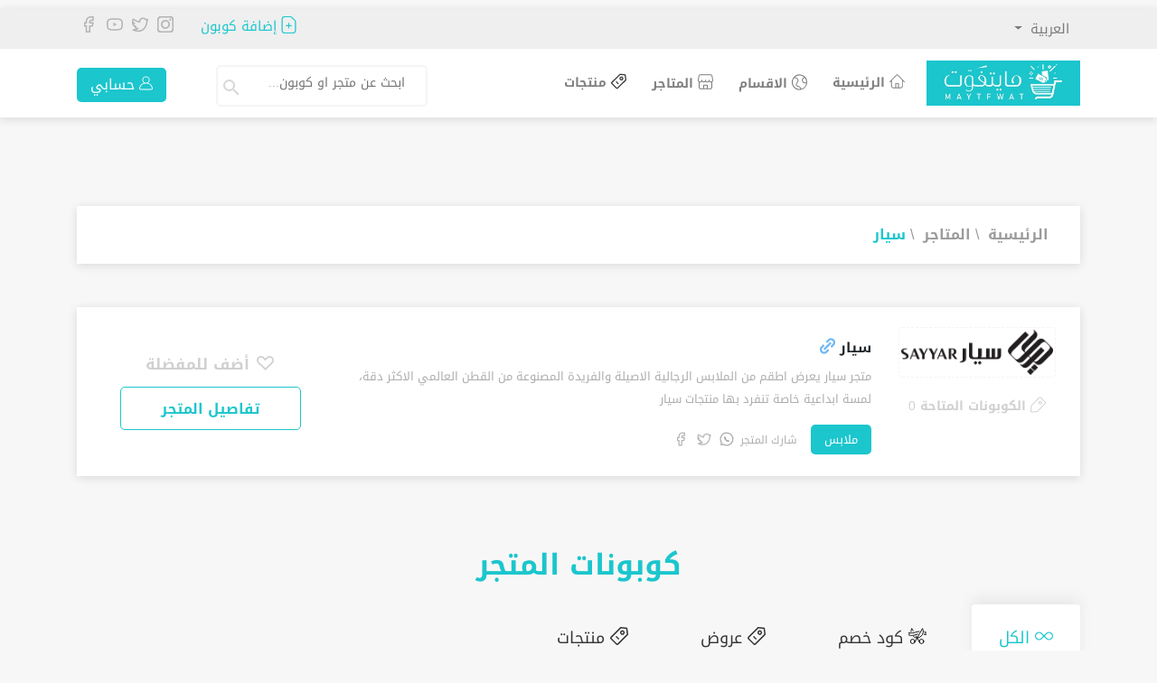

--- FILE ---
content_type: text/html; charset=UTF-8
request_url: https://maytfawt.com/ar/store/view/sayyar-coupon
body_size: 166732
content:
<!DOCTYPE html>
<html lang="ar" dir="rtl">
<head>
    <meta charset="utf-8">
    <meta name="viewport" content="width=device-width, initial-scale=1">
    <meta name="base_url" content="https://maytfawt.com">
    <title>  كوبون وكود خصم سيار  - موقع مايتفوت l اكواد خصم وكوبونات المتاجر</title>
        <meta name="keywords" content="منتجات سيار, كوبون خصم سيار, كود خصم سيار">
            <meta name="description" content=" الملابس الاصيلة الفخمة  المصنعة بذقة عالية وقطن عالمي خاص، كل ذلك يعرض على متجر سيار ">
        
        <link rel="stylesheet" rel="preload" href="/css/bootstrap.min.css" integrity="sha384-Jt6Tol1A2P9JBesGeCxNrxkmRFSjWCBW1Af7CSQSKsfMVQCqnUVWhZzG0puJMCK6" crossorigin="anonymous">
        <link href="https://maytfawt.com/css/front-rtl.css?id=6b05b4cc5629eda03f75" rel="stylesheet" rel="preload">
    
     
        <meta property="og:title" content="  كوبون وكود خصم سيار  - موقع مايتفوت l اكواد خصم وكوبونات المتاجر">
    <meta property="og:description" content=" الملابس الاصيلة الفخمة  المصنعة بذقة عالية وقطن عالمي خاص، كل ذلك يعرض على متجر سيار ">
    <meta property="og:type" content="website">
    <meta property="og:url" content="https://maytfawt.com/ar/store/view/sayyar-coupon">
    <meta property="og:image" content="https://www.maytfawt.com/uploads/logo_ar_Thumbnail.png">
    <meta property="og:image:type" content="image/png">

    <meta name="twitter:card" content="summary">
    <meta name="twitter:site" content="@maytfawt">
    <meta name="twitter:domain" content="www.maytfawt.com">
    <meta name="twitter:title" content="  كوبون وكود خصم سيار  - موقع مايتفوت l اكواد خصم وكوبونات المتاجر">
    <meta name="twitter:description" content=" الملابس الاصيلة الفخمة  المصنعة بذقة عالية وقطن عالمي خاص، كل ذلك يعرض على متجر سيار ">
    <meta name="twitter:image" content="https://www.maytfawt.com/uploads/logo_ar_Thumbnail.png">

    <meta name="apple-itunes-app" content="app-id=1526965453">
    <!-- <link href="/css/smart-app-banner.css" rel="preload" type="text/css" media="screen" as="style"> -->
    
        
    <link rel="preload" href="https://maytfawt.com/fonts/ArbFONTS-NotoKufiArabic-Regular.otf" as="font" type="font/otf" crossorigin>
    <link rel="preload" href="https://maytfawt.com/fonts/ArbFONTS-NotoKufiArabic-Regular.otf" as="font" type="font/otf" crossorigin>
    <link rel="preload" href="https://maytfawt.com/fonts/ArbFONTS-NotoKufiArabic-Regular.ttf" as="font" type="font/ttf" crossorigin>
    <link rel="preload" href="https://maytfawt.com/fonts/ArbFONTS-NotoKufiArabic-Regular.ttf" as="font" type="font/ttf" crossorigin>
    <link rel="preload" href="https://maytfawt.com/fonts/ArbFONTS-NotoKufiArabic-Regular.woff" as="font" type="font/woff" crossorigin>
    <link rel="preload" href="https://maytfawt.com/fonts/ArbFONTS-NotoKufiArabic-Regular.woff" as="font" type="font/woff" crossorigin>


    <link rel="preload" href="https://maytfawt.com/fonts/ArbFONTS-NotoKufiArabic-Bold.otf" as="font" type="font/otf" crossorigin>
    <link rel="preload" href="https://maytfawt.com/fonts/ArbFONTS-NotoKufiArabic-Bold.otf" as="font" type="font/otf" crossorigin>
    <link rel="preload" href="https://maytfawt.com/fonts/ArbFONTS-NotoKufiArabic-Bold.ttf" as="font" type="font/ttf" crossorigin>
    <link rel="preload" href="https://maytfawt.com/fonts/ArbFONTS-NotoKufiArabic-Bold.ttf" as="font" type="font/ttf" crossorigin>
    <link rel="preload" href="https://maytfawt.com/fonts/ArbFONTS-NotoKufiArabic-Regular.woff" as="font" type="font/woff" crossorigin>
    <link rel="preload" href="https://maytfawt.com/fonts/ArbFONTS-NotoKufiArabic-Regular.woff" as="font" type="font/woff" crossorigin>


    <link rel="apple-touch-icon" href="https://www.maytfawt.com/uploads/logo_ar_Thumbnail.png">

    <!--[if lt IE 9]>
    <script defer src="https://oss.maxcdn.com/libs/html5shiv/3.7.2/html5shiv.js"></script>
    <script defer src="https://oss.maxcdn.com/libs/respond.js/1.4.2/respond.min.js"></script>
    <![endif]-->

   
    <script rel="preload" defer src="https://maytfawt.com/js/app.js?id=4a62d487531b551957dc" as="script"></script>
    
    <!-- Global site tag (gtag.js) - Google Analytics -->
    <script async src="https://www.googletagmanager.com/gtag/js?id=UA-164157031-1"></script>
    <script>
      window.dataLayer = window.dataLayer || [];
      function gtag(){dataLayer.push(arguments);}
      gtag('js', new Date());

      gtag('config', 'UA-164157031-1');
      
    if ('ontouchstart' in document.documentElement) {
        document.addEventListener('touchstart', onTouchStart, {passive: true});
    }
    </script>
        <style type="text/css">
        .top-header{
            height:9%; margin-top:10px;
        }
        .top-header-row {
            height:20%;
        }
        #search-input {
            width: 200px;
        }
        .text-black{
            color: #000;
        }
        .width-100 {
            width: 100%;
        }
        .coupon-img.hand {
            width: 240px;
        }
        .toriom {
            color: #7DC147;
        }
        .height-100 {
            height: 100% !important;
        }
    </style>
</head>
<body >
<!-- Start Header Section -->

<header  >
    <div class="top-header">
        <div class="container">
            <div class="row top-header-row">
                <div class="col-lg-6 col-md-6 col-6">
                    <div class="dropdown">
                       <button class="btn btn-secondary dropdown-toggle" type="button" id="dropdownMenuButton" data-toggle="dropdown" aria-haspopup="true" aria-expanded="false">
                            العربية
                        </button>
                        <div class="dropdown-menu" aria-labelledby="dropdownMenuButton">
                                                            <a class="dropdown-item" rel="alternate" hreflang="ar" href="https://maytfawt.com/ar/store/view/sayyar-coupon">العربية</a>
                                                            <a class="dropdown-item" rel="alternate" hreflang="en" href="https://maytfawt.com/en/store/view/sayyar-coupon">English</a>
                                                    </div>
                    </div>

                </div>

                <div class="col-md-6 col-md-6 col-6 text-right ">

                    <div class="add-coupon d-inline-flex"  >
                        <a rel="nofollow" href="https://maytfawt.com/ar/coupon/add"  data-toggle="modal" data-target="#loginModal" >
                               <svg xmlns="http://www.w3.org/2000/svg" width="15.809" height="19.486" viewBox="0 0 15.809 19.486">
                                <path id="file_plus_add_document_plus_plus_files" data-name="file plus, add, document plus, plus, files" d="M18.509,5.867,14.74,2.1a2.373,2.373,0,0,0-1.689-.7H6.709A3.309,3.309,0,0,0,3.4,4.709V17.577a3.309,3.309,0,0,0,3.309,3.309H15.9a3.309,3.309,0,0,0,3.309-3.309V7.558A2.374,2.374,0,0,0,18.509,5.867Zm-.4,11.71A2.206,2.206,0,0,1,15.9,19.783H6.709A2.206,2.206,0,0,1,4.5,17.577V4.709A2.206,2.206,0,0,1,6.709,2.5h6.342a1.3,1.3,0,0,1,.91.377l3.768,3.768a1.287,1.287,0,0,1,.377.91Zm-3.493-5.515a.551.551,0,0,1-.551.551H11.856v2.206a.551.551,0,0,1-1.1,0V12.613H8.547a.551.551,0,1,1,0-1.1h2.206V9.3a.551.551,0,1,1,1.1,0V11.51h2.206a.551.551,0,0,1,.551.551Z" transform="translate(-3.4 -1.4)" fill="#1bc6cd"/>
                            </svg>
                               إضافة كوبون                        </a>
                    </div>
                        <div class="social-header d-inline-flex">
        <a href="https://www.instagram.com/maytfawtksa/" rel="nofollow" target="_blank">
        <svg id="Group" xmlns="http://www.w3.org/2000/svg" width="28" height="28" viewBox="0 0 28 28">
            <rect id="Rectangle-Copy" width="28" height="28" fill="none"/>
            <path id="Stroke-3" d="M20.75,24.25H8.5A3.5,3.5,0,0,1,5,20.75V8.5A3.5,3.5,0,0,1,8.5,5H20.75a3.5,3.5,0,0,1,3.5,3.5V20.75A3.5,3.5,0,0,1,20.75,24.25Z" transform="translate(-0.625 -0.625)" fill="none" stroke="#b4b4b4" stroke-linejoin="round" stroke-width="2" fill-rule="evenodd"/>
            <path id="Stroke-4" d="M20.125,15.313A4.813,4.813,0,1,1,15.313,10.5,4.813,4.813,0,0,1,20.125,15.313Z" transform="translate(-1.313 -1.313)" fill="none" stroke="#b4b4b4" stroke-linejoin="round" stroke-width="2" fill-rule="evenodd"/>
            <path id="Fill-5" d="M24.125,8.813A1.313,1.313,0,1,1,22.813,7.5a1.312,1.312,0,0,1,1.313,1.313" transform="translate(-2.688 -0.938)" fill="#b4b4b4" fill-rule="evenodd"/>
        </svg>
    </a>
            <a href="https://twitter.com/maytfawt" rel="nofollow" target="_blank">
        <svg id="Stroke-68" xmlns="http://www.w3.org/2000/svg" width="32" height="32" viewBox="0 0 32 32">
            <rect id="Rectangle-Copy-3" width="32" height="32" fill="none"/>
            <path id="Stroke-58" d="M27,8.7,25.17,9.5C20.839,4.59,15,7.6,15,12.6A21.6,21.6,0,0,1,6.027,8.383C4.82,9.413,3.974,13.517,7.71,14.757,7.054,14.544,5,13.509,5,13.517a5.4,5.4,0,0,0,4.7,5.345c-1.617-.218-.591-.211-1.617-.218a4.738,4.738,0,0,0,4.825,3.26A13.285,13.285,0,0,1,5.68,24.1C22.892,31.288,25.974,14.858,26.1,11.982A10.344,10.344,0,0,0,27,8.7Z" fill="none" stroke="#b4b4b4" stroke-linejoin="round" stroke-width="2" fill-rule="evenodd"/>
        </svg>
    </a>
            <a href="https://www.youtube.com/channel/UC6jIOKS8LIwLbAvmiNYqNLA/" rel="nofollow" target="_blank">
        <svg id="Group-2" xmlns="http://www.w3.org/2000/svg" width="32" height="32" viewBox="0 0 32 32">
            <rect id="Rectangle-Copy-2" width="32" height="32" fill="none"/>
            <path id="Stroke-31" d="M15.5,24C6,24,5,23,5,16S6,8,15.5,8C26,8,27,9,27,16S26,24,15.5,24Z" fill="none" stroke="#b4b4b4" stroke-linejoin="round" stroke-width="2" fill-rule="evenodd"/>
            <path id="Fill-32" d="M19,16l-5-3v6Z" fill="#b4b4b4" fill-rule="evenodd"/>
        </svg>
    </a>
            <a href="https://www.facebook.com/maytfawt/" rel="nofollow" target="_blank">
        <svg id="Stroke-5" xmlns="http://www.w3.org/2000/svg" width="32" height="32" viewBox="0 0 32 32">
            <rect id="Rectangle" width="32" height="32" fill="none"/>
            <path id="Stroke-2" d="M11.447,27V18.434H9v-4.9h2.447V11.118A6.118,6.118,0,0,1,17.566,5h3.671V9.9H18.79a2.446,2.446,0,0,0-2.448,2.447v1.2h4.9l-1.224,4.9H16.342V27Z" fill="none" stroke="#b4b4b4" stroke-linejoin="round" stroke-width="2" fill-rule="evenodd"/>
        </svg>
    </a>
    </div> 
               </div>
            </div>
        </div>
    </div>
    <div class="container" >
        <nav class="navbar navbar-expand-lg navbar-light bg-light">
            <a class="navbar-brand" href="https://maytfawt.com/ar">
                                <img src="https://maytfawt.com/uploads/logo_en_Thumbnail.jpg" alt="Maytfawt Logo" width="170" height="50">
            </a>
            <button class="navbar-toggler" type="button" data-toggle="collapse" data-target="#navbarSupportedContent" aria-controls="navbarSupportedContent" aria-expanded="false" aria-label="Toggle navigation">
                <span class="navbar-toggler-icon"></span>
            </button>
            <div class="collapse navbar-collapse" id="navbarSupportedContent">
                <ul class="navbar-nav mr-auto">
                    <li class="nav-item ">
                        <a class="nav-link" href="https://maytfawt.com/ar">
                            <svg xmlns="http://www.w3.org/2000/svg" width="19.894" height="18.001" viewBox="0 0 19.894 18.001">
                                <path id="house_home_shelter_building_hut" data-name="house, home, shelter, building, hut" d="M21.128,11.561l-8.72-8.72a1.539,1.539,0,0,0-2.124,0l-8.72,8.72a.563.563,0,1,0,.8.8l1.207-1.207v6.461a2.862,2.862,0,0,0,2.909,2.806H15.86a2.862,2.862,0,0,0,2.909-2.806V10.795l1.563,1.563a.563.563,0,1,0,.8-.8ZM12.66,19.254H10.033v-4.5H12.66Zm4.983-1.642a1.735,1.735,0,0,1-1.783,1.68H13.786v-5.1a.563.563,0,0,0-.563-.563H9.47a.563.563,0,0,0-.563.563v5.1H6.476a1.735,1.735,0,0,1-1.783-1.68V10.025l6.387-6.387a.375.375,0,0,1,.53,0L17.642,9.67v7.942Z" transform="translate(-1.4 -2.416)" fill="#7b7b7b"/>
                            </svg>
                            الرئيسية                        </a>
                    </li>
                    <li class="nav-item ">
                        <a class="nav-link" href="https://maytfawt.com/ar/categories">
                            <svg xmlns="http://www.w3.org/2000/svg" width="19.907" height="19.892" viewBox="0 0 19.907 19.892">
                                <path id="earth-globe-planet-world-universe" d="M21.292,11.347A9.936,9.936,0,0,0,3.543,5.2a.544.544,0,0,0-.056.076,9.914,9.914,0,0,0,9.583,15.858h0a.576.576,0,0,0,.111-.011c.009,0,.016-.008.025-.01a9.959,9.959,0,0,0,8.087-9.763Zm-1.144.36a10.878,10.878,0,0,0-1.194-.037c-.254,0-.51.006-.766,0A2.534,2.534,0,0,1,15.923,10.3a3.131,3.131,0,0,1,.266-3.139,6.193,6.193,0,0,1,1.725-1.688,8.775,8.775,0,0,1,2.252,5.87C20.166,11.469,20.153,11.587,20.148,11.707Zm-17.623-.36A8.762,8.762,0,0,1,4.257,6.12a6.694,6.694,0,0,1,2.158.17A3.345,3.345,0,0,1,8.8,8.406a3.016,3.016,0,0,1-.555,2.554c-.15.216-.318.43-.488.644-.782.989-1.753,2.219-.886,3.847A4.129,4.129,0,0,0,9.69,17.275c.221.065.444.13.657.2A3.274,3.274,0,0,1,12.386,20.1a8.777,8.777,0,0,1-9.861-8.751ZM13.5,19.89a4.449,4.449,0,0,0-2.787-3.472c-.233-.079-.469-.149-.707-.219a3.131,3.131,0,0,1-2.139-1.28c-.495-.929-.026-1.6.778-2.618.188-.233.367-.469.53-.7a4.145,4.145,0,0,0,.717-3.491A4.5,4.5,0,0,0,6.7,5.2a7.294,7.294,0,0,0-1.448-.218,8.778,8.778,0,0,1,11.836-.313,7.149,7.149,0,0,0-1.843,1.877,4.256,4.256,0,0,0-.327,4.271A3.66,3.66,0,0,0,18.14,12.8c.273.01.549.008.824,0a9.711,9.711,0,0,1,1.064.03A8.833,8.833,0,0,1,13.5,19.89Z" transform="translate(-1.385 -1.399)" fill="#7b7b7b"/>
                            </svg>
                            الاقسام                        </a>
                    </li>
                    <li class="nav-item ">
                        <a class="nav-link" href="https://maytfawt.com/ar/stores">
                            <svg xmlns="http://www.w3.org/2000/svg" width="19.349" height="18.679" viewBox="0 0 19.349 18.679">
                                <path id="shop_store_retail_business_e-commerce" data-name="shop, store, retail, business, e-commerce" d="M19.926,4.2a2.829,2.829,0,0,0-2.8-2.381H5.029a2.829,2.829,0,0,0-2.8,2.38L1.4,9.251a2.84,2.84,0,0,0,1.125,2.256v6.145A2.846,2.846,0,0,0,5.359,20.5H16.8a2.845,2.845,0,0,0,2.834-2.85V11.5A2.924,2.924,0,0,0,20.749,9.16ZM12.819,19.4H9.339V15.9h3.48Zm5.719-1.748A1.746,1.746,0,0,1,16.8,19.4H13.914V15.354a.549.549,0,0,0-.548-.551H8.792a.55.55,0,0,0-.548.551V19.4H5.36a1.745,1.745,0,0,1-1.74-1.748V12.027a2.787,2.787,0,0,0,.61.071,2.823,2.823,0,0,0,2.283-1.165,2.82,2.82,0,0,0,4.566,0,2.82,2.82,0,0,0,4.566,0A2.823,2.823,0,0,0,17.928,12.1a2.787,2.787,0,0,0,.61-.071Zm.342-6.946a.26.26,0,0,0-.027.015,1.718,1.718,0,0,1-.924.273,1.741,1.741,0,0,1-1.735-1.744.548.548,0,1,0-1.1,0,1.735,1.735,0,1,1-3.47,0,.548.548,0,1,0-1.1,0,1.735,1.735,0,1,1-3.47,0,.548.548,0,1,0-1.1,0,1.729,1.729,0,0,1-2.629,1.491.555.555,0,0,0-.073-.039,1.678,1.678,0,0,1-.776-1.361l.825-4.958a1.735,1.735,0,0,1,1.716-1.46h12.1a1.735,1.735,0,0,1,1.716,1.46l.817,4.866A1.745,1.745,0,0,1,18.88,10.707Z" transform="translate(-1.4 -1.823)" fill="#7b7b7b"/>
                            </svg>
                            المتاجر                        </a>
                    </li>
                    <li class="nav-item ">
                        <a class="nav-link" href="https://maytfawt.com/ar/products">
                            <svg xmlns="http://www.w3.org/2000/svg" width="18.412" height="18.415" viewBox="0 0 18.412 18.415">
                                <g id="Group-9" transform="translate(-1.897 -2.021)">
                                    <path class="stroke" id="Path" d="M19.46,12.065a1.683,1.683,0,0,1,0-2.893,1.68,1.68,0,1,1,0,2.893Z" transform="translate(-5.955 -2.856)" fill="none" stroke="#363636" stroke-linecap="round" stroke-linejoin="round" stroke-width="1.4" fill-rule="evenodd"/>
                                    <path class="stroke" id="Path-2" data-name="Path" stroke="#363636" d="M7.68,10.3,4.4,13.58a1.363,1.363,0,0,0,0,1.925l4.988,4.987a1.361,1.361,0,0,0,1.924,0l9.471-9.471a.36.36,0,0,0,.1-.3l-.706-5.846a.359.359,0,0,0-.322-.314L14.162,4a.361.361,0,0,0-.289.1l-3,3L7.68,10.3Z" fill="none" transform="translate(-1.278 -1.278)" stroke-linecap="round" stroke-linejoin="round" stroke-width="1.4" fill-rule="evenodd"/>
                                    <path class="stroke" id="Stroke-123" d="M12.269,17.706l2.057,2.029" transform="translate(-3.92 -5.658)" fill="none" stroke="#363636" stroke-linecap="round" stroke-linejoin="round" stroke-width="1.4" fill-rule="evenodd"/>
                                </g>
                            </svg>
                            منتجات                        </a>
                    </li>
                </ul>
                    <div class="search">
                        
                        <select id="search-input" class="search-input"  data-placeholder="ابحث عن متجر او كوبون خصم"></select>
                        <button type="submit" class="send-submit" aria-label="Search">
                            <svg aria-hidden="true" viewBox="0 0 24 24">
                                <path d="M9.5,3A6.5,6.5 0 0,1 16,9.5C16,11.11 15.41,12.59 14.44,13.73L14.71,14H15.5L20.5,19L19,20.5L14,15.5V14.71L13.73,14.44C12.59,15.41 11.11,16 9.5,16A6.5,6.5 0 0,1 3,9.5A6.5,6.5 0 0,1 9.5,3M9.5,5C7,5 5,7 5,9.5C5,12 7,14 9.5,14C12,14 14,12 14,9.5C14,7 12,5 9.5,5Z"></path>
                            </svg>
                        </button>
                    </div>
                                            <div class="dropdown m-account btn btn-primary">
                            <a href="javascript:void(0)" id="dropdownLogin" data-toggle="dropdown" aria-haspopup="true" aria-expanded="false">
                                <svg xmlns="http://www.w3.org/2000/svg" width="16.096" height="16.461" viewBox="0 0 16.096 16.461">
                                    <path id="User_person_avtar_profile_picture_dp" data-name="User, person, avtar, profile picture, dp" d="M17.94,15.679A8.2,8.2,0,0,0,12.219,9.74a4.354,4.354,0,1,0-4.541,0,8.2,8.2,0,0,0-5.722,5.939,1.935,1.935,0,0,0,.365,1.664,2.042,2.042,0,0,0,1.618.789H15.957a2.04,2.04,0,0,0,1.618-.789A1.93,1.93,0,0,0,17.94,15.679ZM6.551,6.026a3.4,3.4,0,1,1,3.4,3.4A3.4,3.4,0,0,1,6.551,6.026ZM16.822,16.754a1.108,1.108,0,0,1-.865.422H3.939a1.108,1.108,0,0,1-.865-.422.973.973,0,0,1-.19-.846,7.277,7.277,0,0,1,14.128,0A.972.972,0,0,1,16.822,16.754Z" transform="translate(-1.901 -1.671)" fill="#fff"/>
                                </svg>
                                حسابي                            </a>
                            <div class="dropdown-menu" aria-labelledby="dropdownLogin">
                                <a class="dropdown-item" href="#" data-toggle="modal" data-target="#loginModal">تسجيل دخول</a>
                                <a class="dropdown-item" href="#" data-toggle="modal" data-target="#registerModal">إنشاء حساب</a>
                            </div>
                            <!-- Register Modal -->
                            <div class="modal fade" id="registerModal" tabindex="-1" role="dialog" aria-labelledby="registerModalLabel" aria-hidden="true">
                                <div class="modal-dialog" role="document">
                                    <form method="post" action="https://maytfawt.com/ar/register">
                                        <input type="hidden" name="_token" value="dYAaUHq2KLnby0acG5vMRKH5XKwtmqUe5jIRNwP8">                                        <div class="modal-content">
                                            <div class="modal-body">
                                                <button type="button" class="close" data-dismiss="modal" aria-label="Close">
                                                    <span aria-hidden="true">&times;</span>
                                                </button>
                                                <h4>حساب جديد</h4>
                                                <div class="form-section">
                                                    <div class="form-group">
                                                        <input type="input" name="name" class="form-control" placeholder="الاسم الكامل">
                                                    </div>
                                                    <div class="form-group">
                                                        <input type="email" name="email" class="form-control" placeholder="البريد الإلكتروني">
                                                    </div>
                                                    <div class="form-group">
                                                        <input type="password" name="password" class="form-control" placeholder="كلمة المرور">
                                                    </div>
                                                    <div class="form-group">
                                                        <input type="password" name="password_confirmation" class="form-control" placeholder="تأكيد كلمة المرور">
                                                    </div>
                                                    <div class="form-group custom-control custom-checkbox">
                                                        <input checked type="checkbox" class="custom-control-input" id="customCheck" value="1" name="subscribe">
                                                        <label class="text-black custom-control-label" for="customCheck">الاشتراك بالقائمة البريدية</label>
                                                    </div>
                                                    <button type="submit" class="btn btn-primary">انشاء حساب</button>
                                                </div>
                                                <p>لديك حساب بالموقع؟ <a href="javascript:void(0)" data-toggle="modal" data-target="#loginModal" onclick="$('#registerModal').modal('hide')">تسجيل دخول</a></p>
                                            </div>
                                        </div>
                                        <input type="hidden" name="recaptcharegister"  class="recaptcharegister">
                                    </form>
                                </div>
                            </div>
                            <!-- Login Modal -->
                            <div class="modal fade" id="loginModal" tabindex="-1" role="dialog" aria-labelledby="loginModalLabel" aria-hidden="true">
                                <div class="modal-dialog" role="document">
                                    <form action="https://maytfawt.com/ar/login" method="post">
                                        <input type="hidden" name="_token" value="dYAaUHq2KLnby0acG5vMRKH5XKwtmqUe5jIRNwP8">                                        <div class="modal-content">
                                            <div class="modal-body">
                                                <button type="button" class="close" data-dismiss="modal" aria-label="Close">
                                                    <span aria-hidden="true">&times;</span>
                                                </button>
                                                <h4>تسجيل دخول</h4>
                                                <div class="form-section">
                                                    <div class="form-group">
                                                        <input type="email" name="email" class="form-control" placeholder="البريد الإلكتروني">
                                                    </div>
                                                    <div class="form-group">
                                                        <input type="password" name="password" class="form-control" placeholder="كلمة المرور">
                                                    </div>
                                                    <button type="submit" class="btn btn-primary">تسجيل دخول</button>
                                                </div>
                                                <p>ليس لديك حساب بالموقع؟ <a href="#" data-toggle="modal" data-target="#registerModal" onclick="$('#loginModal').modal('hide')">سجل الان</a></p>
                                            </div>
                                        </div>
                                    </form>
                                </div>
                            </div>
                        </div>
                                </div>
        </nav>
    </div>
</header>


 <section class="content-section my-5">
        <div class="container">
    
    
                                            <script src="https://analytics.ahrefs.com/analytics.js" data-key="M8AN1S3lnsPzCdtTthVhOg" async></script>
                        
    
        </div>
    </section>
 

<style>

		/********************* Shopping Demo-4 **********************/
		.product-grid4,.product-grid4 .product-image4{position:relative}
		.product-grid4{font-family:Poppins,sans-serif;text-align:center;border-radius:5px;overflow:hidden;z-index:1;transition:all .3s ease 0s}
		.product-grid4:hover{box-shadow:0 0 10px rgba(0,0,0,.2)}
		.product-grid4 .product-image4 a{display:block}
		.product-grid4 .product-image4 img{width:100%;height:auto}
		.product-grid4 .pic-1{opacity:1;transition:all .5s ease-out 0s}
		.product-grid4:hover .pic-1{opacity:0}
		.product-grid4 .pic-2{position:absolute;top:0;left:0;opacity:0;transition:all .5s ease-out 0s}
		.product-grid4:hover .pic-2{opacity:1}
		.product-grid4 .social{width:180px;padding:0;margin:0 auto;list-style:none;position:absolute;right:0;left:0;top:50%;transform:translateY(-50%);transition:all .3s ease 0s}
		.product-grid4 .social li{display:inline-block;opacity:0;transition:all .7s}
		.product-grid4 .social li:nth-child(1){transition-delay:.15s}
		.product-grid4 .social li:nth-child(2){transition-delay:.3s}
		.product-grid4 .social li:nth-child(3){transition-delay:.45s}
		.product-grid4:hover .social li{opacity:1}
		.product-grid4 .social li a{color:#222;background:#fff;font-size:17px;line-height:36px;width:40px;height:36px;border-radius:2px;margin:0 5px;display:block;transition:all .3s ease 0s}
		.product-grid4 .social li a:hover{color:#fff;background:#16a085}
		.product-grid4 .social li a:after,.product-grid4 .social li a:before{content:attr(data-tip);color:#fff;background-color:#000;font-size:12px;line-height:20px;border-radius:3px;padding:0 5px;white-space:nowrap;opacity:0;transform:translateX(-50%);position:absolute;left:50%;top:-30px}
		.product-grid4 .social li a:after{content:'';height:15px;width:15px;border-radius:0;transform:translateX(-50%) rotate(45deg);top:-22px;z-index:-1}
		.product-grid4 .social li a:hover:after,.product-grid4 .social li a:hover:before{opacity:1}
		.product-grid4 .product-discount-label,.product-grid4 .product-new-label{color:#fff;background-color:#16a085;font-size:13px;font-weight:800;text-transform:uppercase;line-height:45px;height:45px;width:45px;border-radius:50%;position:absolute;left:10px;top:15px;transition:all .3s}
        .product-new-label img{
            border-radius: 80%;width: 50px;height:50px;
        }
		.product-grid4 .product-discount-label{left:auto;right:10px;background-color:#d7292a}
		.product-grid4:hover .product-new-label{opacity:0}
		.product-grid4 .product-content{padding:25px}
		.product-grid4 .title{font-size:15px;font-weight:400;text-transform:capitalize;margin:0 0 7px;transition:all .3s ease 0s}
		.product-grid4 .title a{color:#222}
		.product-grid4 .title a:hover{color:#16a085}
		.product-grid4 .price{color:#16a085;font-size:17px;font-weight:700;margin:0 2px 15px 0;display:block}
		.product-grid4 .price span{color:#909090;font-size:13px;font-weight:400;letter-spacing:0;text-decoration:line-through;text-align:left;vertical-align:middle;display:inline-block}
		.product-grid4 .add-to-cart{border:1px solid #e5e5e5;display:inline-block;padding:10px 20px;color:#888;font-weight:600;font-size:14px;border-radius:4px;transition:all .3s}
		.product-grid4:hover .add-to-cart{border:1px solid transparent;background:#16a085;color:#fff}
		.product-grid4 .add-to-cart:hover{background-color:#505050;box-shadow:0 0 10px rgba(0,0,0,.5)}
		@media  only screen and (max-width:990px){.product-grid4{margin-bottom:30px}
		}
        .product-image4 a img {
            width: 150; height:250px;
        }
        .product-grid-container{
            display: flex; 
            align-items: stretch;
        }
        .coupon-content h1{
            font-size: 0.95rem;
        }

  </style>

    <section class="categories">
         <div class="container">
    <div class="row link-title">
        <div class="col-md-6 col-lg-6 col-12">
            <a href="https://maytfawt.com/ar" class="">الرئيسية</a>\            <a href="https://maytfawt.com/ar/stores" class="">المتاجر</a>\            <a href="https://maytfawt.com/ar/store/view/sayyar-coupon" class="active"> سيار </a>    </div>
        
    </div>
</div>

 
    </section>

    <!-- Coupon Section -->
    <section class="coupon-section my-5 single-coupon">
        <div class="container">
            <div class="tab-content" id="nav-tabContent">
                <div class="tab-pane fade show active">
                    <div class="row coupon-box" >
                        <div class="col-lg-9">
                            <div class="row">
                                <div class="col-lg-3 text-center">
                                    <div class="coupon-image">
                                        <img src="https://maytfawt.com/uploads/storeImages/133511586389906.png" alt="coupon image" class="img-fluid">
                                    </div>
                                    <h4 class="available-coupons">
                                        <svg xmlns="http://www.w3.org/2000/svg" width="19.892" height="19.892" viewBox="0 0 19.892 19.892">
                                            <path id="tag_shopping_price_label_search" data-name="tag, shopping, price, label, search" d="M20.6,7.191l-5.1-5.1a2.37,2.37,0,0,0-3.345,0L2.351,11.9a1.461,1.461,0,0,0-.424.923L1.4,19.6a1.567,1.567,0,0,0,1.563,1.69c.04,0,.081,0,.121,0l6.782-.522a1.461,1.461,0,0,0,.923-.424L20.6,10.536h0A2.369,2.369,0,0,0,20.6,7.191ZM19.8,9.74,10,19.546a.333.333,0,0,1-.213.1L3,20.165a.438.438,0,0,1-.347-.129.443.443,0,0,1-.129-.348l.522-6.782a.341.341,0,0,1,.1-.213l9.806-9.807a1.244,1.244,0,0,1,1.755,0l5.1,5.1A1.244,1.244,0,0,1,19.8,9.74ZM12.476,7.111a2.2,2.2,0,1,0,3.106,0A2.248,2.248,0,0,0,12.476,7.111Zm2.31,2.31a1.07,1.07,0,1,1-1.514-1.514,1.068,1.068,0,0,1,1.513,0h0A1.074,1.074,0,0,1,14.787,9.421Z" transform="translate(-1.4 -1.401)" fill="#7b7b7b"/>
                                        </svg>
                                        الكوبونات المتاحة 0                                    </h4>
                                </div>
                                <div class="col-lg-9 coupon-content">
                                    <h1>
                                         سيار 
                                                                                    <a href="https://sayyar.com/" target="_blank" data-toggle="tooltip" data-placement="bottom" title="رابط المتجر" rel='nofollow'>
                                                <svg xmlns="http://www.w3.org/2000/svg" width="21.597" height="21.6" viewBox="0 0 21.597 21.6">
                                                    <path id="prefix__file_link_chain_url_web" d="M13.443 21.6l7.676-7.676a1.44 1.44 0 1 1 2.036 2.036l-7.675 7.674a1.44 1.44 0 1 1-2.037-2.034zm4.44 2.008l-2.18 2.18a3.19 3.19 0 0 1-4.411 0 3.118 3.118 0 0 1 0-4.411l2.18-2.18a1.44 1.44 0 0 0-2.036-2.036l-2.18 2.18a6 6 0 1 0 8.484 8.484l2.18-2.18a1.44 1.44 0 0 0-2.036-2.036zm.971-13.866l-2.18 2.18a1.44 1.44 0 0 0 2.036 2.036l2.18-2.18a3.118 3.118 0 1 1 4.41 4.406l-2.18 2.18a1.44 1.44 0 1 0 2.038 2.036l2.18-2.18a6 6 0 1 0-8.484-8.484z" data-name="file, link, chain, url, web" transform="translate(-7.498 -7.979)" style="fill:#70b8f3"/>
                                                </svg>
                                            </a>
                                                                            </h1>
                                    <p>متجر سيار يعرض اطقم من الملابس الرجالية الاصيلة والفريدة المصنوعة من القطن العالمي الاكثر دقة، لمسة ابداعية خاصة تنفرد بها منتجات سيار&nbsp;</p>
                                    <div class="mt-1">
                                                                                    <a href="https://maytfawt.com/ar/best_stores/clothing" class=" bg-color btn store-button btn-primary d-inline-block">ملابس</a>
                                                                                <div class="share-coupon">
                                            <h6>شارك المتجر</h6>
                                             <div class="a-links">
    <a target="_blank" href="whatsapp://send?text=https://maytfawt.com/ar/store/view/sayyar-coupon">
        <svg id="Group-3" xmlns="http://www.w3.org/2000/svg" width="30" height="30" viewBox="0 0 30 30">
            <rect id="Rectangle-Copy-4" width="30" height="30" fill="none"/>
            <path id="Stroke-67" d="M15.313,5A10.3,10.3,0,0,0,6.6,20.817l-.621,3.826,4.081-.465A10.308,10.308,0,1,0,15.313,5Z" transform="translate(-0.313 -0.313)" fill="none" stroke="#adadad" stroke-linejoin="round" stroke-width="2" fill-rule="evenodd"/>
            <path id="Fill-68" d="M18.232,16.773l-.8.591a3.519,3.519,0,0,1-2.274-1.13,3.517,3.517,0,0,1-1.129-2.273l.591-.8L12.8,11.344a.469.469,0,0,0-.663,0l-.938.938c-.37.369-.531,2.857,2.258,5.645s5.275,2.629,5.646,2.259l.938-.938a.469.469,0,0,0,0-.663Z" transform="translate(-0.687 -0.7)" fill="#adadad" fill-rule="evenodd"/>
        </svg>
    </a>
    <a target="_blank" href="https://twitter.com/intent/tweet?url=https://maytfawt.com/ar/store/view/sayyar-coupon">
        <svg id="Stroke-68" xmlns="http://www.w3.org/2000/svg" width="32" height="32" viewBox="0 0 32 32">
            <rect id="Rectangle-Copy-3" width="32" height="32" fill="none"/>
            <path id="Stroke-58" d="M27,8.7,25.17,9.5C20.839,4.59,15,7.6,15,12.6A21.6,21.6,0,0,1,6.027,8.383C4.82,9.413,3.974,13.517,7.71,14.757,7.054,14.544,5,13.509,5,13.517a5.4,5.4,0,0,0,4.7,5.345c-1.617-.218-.591-.211-1.617-.218a4.738,4.738,0,0,0,4.825,3.26A13.285,13.285,0,0,1,5.68,24.1C22.892,31.288,25.974,14.858,26.1,11.982A10.344,10.344,0,0,0,27,8.7Z" fill="none" stroke="#b4b4b4" stroke-linejoin="round" stroke-width="2" fill-rule="evenodd"/>
        </svg>
    </a>
    <a target="_blank" href="https://www.facebook.com/sharer/sharer.php?u=https://maytfawt.com/ar/store/view/sayyar-coupon" rel="nofollow">
        <svg id="Stroke-5" xmlns="http://www.w3.org/2000/svg" width="32" height="32" viewBox="0 0 32 32">
            <rect id="Rectangle" width="32" height="32" fill="none"/>
            <path id="Stroke-2" d="M11.447,27V18.434H9v-4.9h2.447V11.118A6.118,6.118,0,0,1,17.566,5h3.671V9.9H18.79a2.446,2.446,0,0,0-2.448,2.447v1.2h4.9l-1.224,4.9H16.342V27Z" fill="none" stroke="#b4b4b4" stroke-linejoin="round" stroke-width="2" fill-rule="evenodd"/>
        </svg>
    </a>
</div> 
                                        </div>
                                    </div>

                                </div>
                            </div>
                        </div>
                        <div class="col-lg-3 align-self-center text-center">
                            <div class="add-fav ">
                                <h4>
                                    <a rel="nofollow" href="https://maytfawt.com/ar/favourite/368"  data-toggle="modal" data-target="#loginModal" >
                                        <svg xmlns="http://www.w3.org/2000/svg" width="25.836" height="20.527" viewBox="0 0 25.836 20.527">
                                            <g id="Group-2" transform="translate(12.836 -3.894) rotate(45)">
                                                <g id="Group-3" transform="translate(0)">
                                                    <path id="Path-62" d="M0,7.508V4.381A4.381,4.381,0,0,1,4.381,0h0A4.381,4.381,0,0,1,8.762,4.381V16.152" transform="translate(7.622)" fill="none" stroke="#363636" stroke-linecap="round" stroke-linejoin="round" stroke-width="2"/>
                                                    <path id="Path-62-Copy" d="M.05,8.632,0,11.8a4.289,4.289,0,0,0,4.221,4.355h.067A4.356,4.356,0,0,0,8.645,11.8V0" transform="translate(16.152 7.507) rotate(90)" fill="none" stroke="#363636" stroke-linecap="round" stroke-linejoin="round" stroke-width="2"/>
                                                </g>
                                            </g>
                                        </svg>
                                         أضف للمفضلة                                     </a>
                                </h4>
                            </div>
                            <a href="#store_description" class="coupon-button btn-outline">
                                تفاصيل المتجر                            </a>
                        </div>
                    </div>
                </div>
            </div>
        </div>
    </section>

    <!-- Coupon Section -->
    <section class="coupon-section mb-5 mt-6 store-coupons-tabs">
        <div class="container">
            <h2 class="text-center main-color mb-4">كوبونات المتجر</h2>
            <nav>
                <div class="nav nav-tabs" id="nav-tab" role="tablist">
                    <a class="nav-item nav-link active all-stroke" id="all" data-toggle="tab" href="#all-content" role="tab" aria-controls="nav-first" aria-selected="true">
                        <svg xmlns="http://www.w3.org/2000/svg" width="29.941" height="13.5" viewBox="0 0 29.941 13.5">
                            <path id="infinity_loop_infinite_forever_endless" data-name="infinity, loop, infinite, forever, endless" d="M30.369,9.648a6.775,6.775,0,0,0-9.547,0L17.37,13.1,13.917,9.645a6.744,6.744,0,1,0,0,9.547l3.452-3.449L20.826,19.2a6.752,6.752,0,0,0,9.547-9.55ZM12.593,17.869a4.881,4.881,0,1,1,0-6.9l3.45,3.456Zm16.456,0a4.9,4.9,0,0,1-6.9,0L18.7,14.422l3.451-3.447a4.879,4.879,0,0,1,6.9,6.9Z" transform="translate(-2.41 -7.675)" fill="#1bc6cd"/>
                        </svg>
                        الكل                    </a>
                    <a class="nav-item nav-link" id="codes" data-toggle="tab" href="#codes-content" role="tab" aria-controls="nav-sec" aria-selected="false">
                        <svg xmlns="http://www.w3.org/2000/svg" width="22" height="19.452" viewBox="0 0 22 19.452">
                            <g id="ribbon-cutting" transform="translate(-1 -2.273)">
                                <circle class="stroke"  id="Ellipse_11" data-name="Ellipse 11" cx="2.663" cy="2.663" r="2.663" transform="translate(14.298 15.891)" stroke-width="1" stroke="#000" stroke-linecap="round" stroke-linejoin="round" fill="none"/>
                                <line class="stroke"  id="Line_14" data-name="Line 14" x2="4.398" y2="7.9" transform="translate(10.235 11.945)" fill="none" stroke="#000" stroke-linecap="round" stroke-linejoin="round" stroke-width="1"/>
                                <path class="stroke"  id="Path_243" data-name="Path 243" d="M7.274,12.8a7.946,7.946,0,0,0,4.333,1.622" fill="none" stroke="#000" stroke-linecap="round" stroke-linejoin="round" stroke-width="1"/>
                                <path class="stroke"  id="Path_244" data-name="Path 244" d="M4.2,6.7a7.966,7.966,0,0,1,.952-3.927C5.336,3.1,7.278,6.6,7.173,6.417" fill="none" stroke="#000" stroke-linecap="round" stroke-linejoin="round" stroke-width="1"/>
                                <circle class="stroke"  id="Ellipse_12" data-name="Ellipse 12" cx="2.663" cy="2.663" r="2.663" transform="translate(3.522 15.899)" stroke-width="1" stroke="#000" stroke-linecap="round" stroke-linejoin="round" fill="none"/>
                                <path class="stroke"  id="Path_245" data-name="Path 245" d="M11.6,14.41a7.9,7.9,0,0,0,6.534-11.6L8.506,19.869" fill="none" stroke="#000" stroke-linecap="round" stroke-linejoin="round" stroke-width="1"/>
                                <path class="stroke"  id="Path_246" data-name="Path 246" d="M19.941,9.9c1.546.249,2.559.526,2.559.526-.032-.164-.957-1.615-.957-1.615L22.5,7.39s-.711-.194-1.851-.4" fill="none" stroke="#000" stroke-linecap="round" stroke-linejoin="round" stroke-width="1"/>
                                <path class="stroke"  id="Path_247" data-name="Path 247" d="M14.089,6.508a14.86,14.86,0,0,0-4.472.882C4.27,9.452,1.5,7.777,1.5,7.777l.729,1.747L1.5,10.81s2.77,1.675,8.117-.386a13.163,13.163,0,0,1,2.792-.713" fill="none" stroke="#000" stroke-linecap="round" stroke-linejoin="round" stroke-width="1"/>
                            </g>
                        </svg>
                        كود خصم                    </a>
                    <a class="nav-item nav-link" id="offers" data-toggle="tab" href="#offers-content" role="tab" aria-controls="nav-third" aria-selected="false">
                        <svg xmlns="http://www.w3.org/2000/svg" width="18.412" height="18.415" viewBox="0 0 18.412 18.415">
                            <g id="Group-9" transform="translate(-1.897 -2.021)">
                                <path class="stroke" id="Path" d="M19.46,12.065a1.683,1.683,0,0,1,0-2.893,1.68,1.68,0,1,1,0,2.893Z" transform="translate(-5.955 -2.856)" fill="none" stroke="#363636" stroke-linecap="round" stroke-linejoin="round" stroke-width="1.4" fill-rule="evenodd"/>
                                <path class="stroke" id="Path-2" data-name="Path" stroke="#363636" d="M7.68,10.3,4.4,13.58a1.363,1.363,0,0,0,0,1.925l4.988,4.987a1.361,1.361,0,0,0,1.924,0l9.471-9.471a.36.36,0,0,0,.1-.3l-.706-5.846a.359.359,0,0,0-.322-.314L14.162,4a.361.361,0,0,0-.289.1l-3,3L7.68,10.3Z" fill="none" transform="translate(-1.278 -1.278)" stroke-linecap="round" stroke-linejoin="round" stroke-width="1.4" fill-rule="evenodd"/>
                                <path class="stroke" id="Stroke-123" d="M12.269,17.706l2.057,2.029" transform="translate(-3.92 -5.658)" fill="none" stroke="#363636" stroke-linecap="round" stroke-linejoin="round" stroke-width="1.4" fill-rule="evenodd"/>
                            </g>
                        </svg>
                        عروض                    </a>
                         </a>
                    <a class="nav-item nav-link" id="prodects" data-toggle="tab" href="#prodect-content" role="tab" aria-controls="nav-third" aria-selected="false">
                        <svg xmlns="http://www.w3.org/2000/svg" width="18.412" height="18.415" viewBox="0 0 18.412 18.415">
                            <g id="Group-9" transform="translate(-1.897 -2.021)">
                                <path class="stroke" id="Path" d="M19.46,12.065a1.683,1.683,0,0,1,0-2.893,1.68,1.68,0,1,1,0,2.893Z" transform="translate(-5.955 -2.856)" fill="none" stroke="#363636" stroke-linecap="round" stroke-linejoin="round" stroke-width="1.4" fill-rule="evenodd"/>
                                <path class="stroke" id="Path-2" data-name="Path" stroke="#363636" d="M7.68,10.3,4.4,13.58a1.363,1.363,0,0,0,0,1.925l4.988,4.987a1.361,1.361,0,0,0,1.924,0l9.471-9.471a.36.36,0,0,0,.1-.3l-.706-5.846a.359.359,0,0,0-.322-.314L14.162,4a.361.361,0,0,0-.289.1l-3,3L7.68,10.3Z" fill="none" transform="translate(-1.278 -1.278)" stroke-linecap="round" stroke-linejoin="round" stroke-width="1.4" fill-rule="evenodd"/>
                                <path class="stroke" id="Stroke-123" d="M12.269,17.706l2.057,2.029" transform="translate(-3.92 -5.658)" fill="none" stroke="#363636" stroke-linecap="round" stroke-linejoin="round" stroke-width="1.4" fill-rule="evenodd"/>
                            </g>
                        </svg>
                        منتجات                    </a>

                    
                </div>
            </nav>
            <div class="tab-content" id="nav-tabContent">
                <div class="tab-pane fade show active" id="all-content" role="tabpanel" aria-labelledby="nav-first-tab">
                     <p class="text-center">لاتتوفر عروض حالياً</p>
 
                </div>
                <div class="tab-pane fade" id="codes-content" role="tabpanel" aria-labelledby="nav-sec-tab">
                     <p class="text-center">لاتتوفر عروض حالياً</p>
 
                </div>
                <div class="tab-pane fade" id="offers-content" role="tabpanel" aria-labelledby="nav-third-tab">
                     <p class="text-center">لاتتوفر عروض حالياً</p>
 
                </div>


                       <div class="tab-pane fade" id="prodect-content" role="tabpanel" aria-labelledby="nav-third-tab">



<div class="container">


		<div class="row">

                        
			            
			            
			            
			            
			            
			            
			            
			            
			            
			            
			            
			

		</div>
	</div>
            <br>
              <br>
  <center>
               
                 </center>


                         </div>








                
            </div>
            <div id="all-navigation" class="tab-navigation">
                
            </div>
            <div id="codes-navigation" class="tab-navigation hide">
                
            </div>
            <div id="offers-navigation" class="tab-navigation hide">
                
            </div>
            
        </div>
    </section>

    <section id="store_description">
        <div class="container">
            <div class="row">
                <div class="col-12">
                    <div class="store-details">
                        <h3 class="text-center main-color mb-4">تفاصيل المتجر</h3>
                        <p>متجر سيار يعرض اطقم من الملابس الرجالية الاصيلة والفريدة المصنوعة من القطن العالمي الاكثر دقة، لمسة ابداعية خاصة تنفرد بها منتجات سيار&nbsp;</p>
                    </div>
                </div>
            </div>
        </div>
    </section>


    
        <!-- Best Stores Content Section  -->
     <section class="best-stores">
    <div class="my-container text-center">
        <h3 class="text-center main-color">متاجر مشابهة</h3>

         <div class="owl-carousel owl-theme">
            <div class="item">
            <div class="img-box">
                <a href="https://maytfawt.com/ar/favourite/453"  data-toggle="modal" data-target="#loginModal" >
                    <i class="far fa-heart"></i>
                </a>
                <a href="https://maytfawt.com/ar/store/view/blooming-coupon">
                    <div class="hover-img">
                        <div class="text-hover">
                            <h5>كوبون وكود خصم</h5>                            <h4> بلومنج</h4>                        </div>
                    </div>
                    <img class="lazyload" src="[data-uri]" data-src="https://maytfawt.com/uploads/storeImagesThumbnails/hHMBkJen0w1vNpmZF10kKmOstDtknWHWqrqDKHcg.jpeg" alt=" بلومنج">
                </a>
            </div>
        </div>
            <div class="item">
            <div class="img-box">
                <a href="https://maytfawt.com/ar/favourite/70"  data-toggle="modal" data-target="#loginModal" >
                    <i class="far fa-heart"></i>
                </a>
                <a href="https://maytfawt.com/ar/store/view/womear-coupons">
                    <div class="hover-img">
                        <div class="text-hover">
                            <h5>كوبون وكود خصم</h5>                            <h4> ومير</h4>                        </div>
                    </div>
                    <img class="lazyload" src="[data-uri]" data-src="https://maytfawt.com/uploads/storeImagesThumbnails/kjJSV44nUa9P7kImiGDyZDCBuv2BtOkq2bGHZGEG.jpeg" alt=" ومير">
                </a>
            </div>
        </div>
            <div class="item">
            <div class="img-box">
                <a href="https://maytfawt.com/ar/favourite/55"  data-toggle="modal" data-target="#loginModal" >
                    <i class="far fa-heart"></i>
                </a>
                <a href="https://maytfawt.com/ar/store/view/voga-closet-coupons">
                    <div class="hover-img">
                        <div class="text-hover">
                            <h5>كوبون وكود خصم</h5>                            <h4>كوبونات وكود خصم فوغا كلوسيت</h4>                        </div>
                    </div>
                    <img class="lazyload" src="[data-uri]" data-src="https://maytfawt.com/uploads/storeImagesThumbnails/6m4b1fxh0I9WaW4cLspdDcZZPULH8l1zLJlkKDvj.jpeg" alt="كوبونات وكود خصم فوغا كلوسيت">
                </a>
            </div>
        </div>
            <div class="item">
            <div class="img-box">
                <a href="https://maytfawt.com/ar/favourite/83"  data-toggle="modal" data-target="#loginModal" >
                    <i class="far fa-heart"></i>
                </a>
                <a href="https://maytfawt.com/ar/store/view/arrajol-shop-coupons">
                    <div class="hover-img">
                        <div class="text-hover">
                            <h5>كوبون وكود خصم</h5>                            <h4> متجر الرجل</h4>                        </div>
                    </div>
                    <img class="lazyload" src="[data-uri]" data-src="https://maytfawt.com/uploads/storeImagesThumbnails/Y2tibb5rH1b33VOHeogRcJ9kjWobMG1dJkTctnTD.jpeg" alt=" متجر الرجل">
                </a>
            </div>
        </div>
            <div class="item">
            <div class="img-box">
                <a href="https://maytfawt.com/ar/favourite/517"  data-toggle="modal" data-target="#loginModal" >
                    <i class="far fa-heart"></i>
                </a>
                <a href="https://maytfawt.com/ar/store/view/randbfashion">
                    <div class="hover-img">
                        <div class="text-hover">
                            <h5>كوبون وكود خصم</h5>                            <h4> ار اند بي</h4>                        </div>
                    </div>
                    <img class="lazyload" src="[data-uri]" data-src="https://maytfawt.com/uploads/storeImagesThumbnails/o6AF8lJkqmGzKQJIcYr0GGyytzrKckDHN2iVVrAy.png" alt=" ار اند بي">
                </a>
            </div>
        </div>
            <div class="item">
            <div class="img-box">
                <a href="https://maytfawt.com/ar/favourite/4"  data-toggle="modal" data-target="#loginModal" >
                    <i class="far fa-heart"></i>
                </a>
                <a href="https://maytfawt.com/ar/store/view/shein-coupons">
                    <div class="hover-img">
                        <div class="text-hover">
                            <h5>كوبون وكود خصم</h5>                            <h4> شي ان</h4>                        </div>
                    </div>
                    <img class="lazyload" src="[data-uri]" data-src="https://maytfawt.com/uploads/storeImagesThumbnails/pLD2XNduPUgUHan9VcQUq7FSlmRV5uvZWFj3ALbC.png" alt=" شي ان">
                </a>
            </div>
        </div>
            <div class="item">
            <div class="img-box">
                <a href="https://maytfawt.com/ar/favourite/374"  data-toggle="modal" data-target="#loginModal" >
                    <i class="far fa-heart"></i>
                </a>
                <a href="https://maytfawt.com/ar/store/view/joonmall-coupon">
                    <div class="hover-img">
                        <div class="text-hover">
                            <h5>كوبون وكود خصم</h5>                            <h4> جون مول</h4>                        </div>
                    </div>
                    <img class="lazyload" src="[data-uri]" data-src="https://maytfawt.com/uploads/storeImagesThumbnails/100521586393093.png" alt=" جون مول">
                </a>
            </div>
        </div>
            <div class="item">
            <div class="img-box">
                <a href="https://maytfawt.com/ar/favourite/114"  data-toggle="modal" data-target="#loginModal" >
                    <i class="far fa-heart"></i>
                </a>
                <a href="https://maytfawt.com/ar/store/view/macys-coupons">
                    <div class="hover-img">
                        <div class="text-hover">
                            <h5>كوبون وكود خصم</h5>                            <h4> ميسز</h4>                        </div>
                    </div>
                    <img class="lazyload" src="[data-uri]" data-src="https://maytfawt.com/uploads/storeImagesThumbnails/jFzq7LTZzPNauu9oJsrMnck2BnhLWzgrkJSJrdwP.jpeg" alt=" ميسز">
                </a>
            </div>
        </div>
            <div class="item">
            <div class="img-box">
                <a href="https://maytfawt.com/ar/favourite/279"  data-toggle="modal" data-target="#loginModal" >
                    <i class="far fa-heart"></i>
                </a>
                <a href="https://maytfawt.com/ar/store/view/koyye-coupons-offers">
                    <div class="hover-img">
                        <div class="text-hover">
                            <h5>كوبون وكود خصم</h5>                            <h4>تطبيق كويي</h4>                        </div>
                    </div>
                    <img class="lazyload" src="[data-uri]" data-src="https://maytfawt.com/uploads/storeImagesThumbnails/af2mjuyiZCKcQPJACwmYQ2uV8xcOL7OX3VaErnS9.jpeg" alt="تطبيق كويي">
                </a>
            </div>
        </div>
            <div class="item">
            <div class="img-box">
                <a href="https://maytfawt.com/ar/favourite/503"  data-toggle="modal" data-target="#loginModal" >
                    <i class="far fa-heart"></i>
                </a>
                <a href="https://maytfawt.com/ar/store/view/pullandbear-coupon-604124">
                    <div class="hover-img">
                        <div class="text-hover">
                            <h5>كوبون وكود خصم</h5>                            <h4> بول اند بير pullandbear</h4>                        </div>
                    </div>
                    <img class="lazyload" src="[data-uri]" data-src="https://maytfawt.com/uploads/storeImagesThumbnails/TVnddWTeu7VZYwiflZMIhvbYAq4Nm1swbTbisRn8.png" alt=" بول اند بير pullandbear">
                </a>
            </div>
        </div>
            <div class="item">
            <div class="img-box">
                <a href="https://maytfawt.com/ar/favourite/127"  data-toggle="modal" data-target="#loginModal" >
                    <i class="far fa-heart"></i>
                </a>
                <a href="https://maytfawt.com/ar/store/view/ralphlauren-coupons">
                    <div class="hover-img">
                        <div class="text-hover">
                            <h5>كوبون وكود خصم</h5>                            <h4> رالف لورين</h4>                        </div>
                    </div>
                    <img class="lazyload" src="[data-uri]" data-src="https://maytfawt.com/uploads/storeImagesThumbnails/e2EQdObVg2Pce1OXhQTSQfa6uF9BMiEmqQ501OMh.jpeg" alt=" رالف لورين">
                </a>
            </div>
        </div>
            <div class="item">
            <div class="img-box">
                <a href="https://maytfawt.com/ar/favourite/376"  data-toggle="modal" data-target="#loginModal" >
                    <i class="far fa-heart"></i>
                </a>
                <a href="https://maytfawt.com/ar/store/view/yoins-coupons">
                    <div class="hover-img">
                        <div class="text-hover">
                            <h5>كوبون وكود خصم</h5>                            <h4> يونس</h4>                        </div>
                    </div>
                    <img class="lazyload" src="[data-uri]" data-src="https://maytfawt.com/uploads/storeImagesThumbnails/121991586414708.png" alt=" يونس">
                </a>
            </div>
        </div>
            <div class="item">
            <div class="img-box">
                <a href="https://maytfawt.com/ar/favourite/290"  data-toggle="modal" data-target="#loginModal" >
                    <i class="far fa-heart"></i>
                </a>
                <a href="https://maytfawt.com/ar/store/view/lebscom-coupons">
                    <div class="hover-img">
                        <div class="text-hover">
                            <h5>كوبون وكود خصم</h5>                            <h4> لبسكم</h4>                        </div>
                    </div>
                    <img class="lazyload" src="[data-uri]" data-src="https://maytfawt.com/uploads/storeImagesThumbnails/mkgwz0DypqND3H2IMscowQeFFIBXpVvWxmi7PL6k.jpeg" alt=" لبسكم">
                </a>
            </div>
        </div>
            <div class="item">
            <div class="img-box">
                <a href="https://maytfawt.com/ar/favourite/168"  data-toggle="modal" data-target="#loginModal" >
                    <i class="far fa-heart"></i>
                </a>
                <a href="https://maytfawt.com/ar/store/view/lacoste-coupons">
                    <div class="hover-img">
                        <div class="text-hover">
                            <h5>كوبون وكود خصم</h5>                            <h4> لاكوست</h4>                        </div>
                    </div>
                    <img class="lazyload" src="[data-uri]" data-src="https://maytfawt.com/uploads/storeImagesThumbnails/pWfOgG7cBFEooON0RRLOFUEpmxD0LjEZSaZuULrn.jpeg" alt=" لاكوست">
                </a>
            </div>
        </div>
            <div class="item">
            <div class="img-box">
                <a href="https://maytfawt.com/ar/favourite/506"  data-toggle="modal" data-target="#loginModal" >
                    <i class="far fa-heart"></i>
                </a>
                <a href="https://maytfawt.com/ar/store/view/alesaei-coupon-6-cc-0">
                    <div class="hover-img">
                        <div class="text-hover">
                            <h5>كوبون وكود خصم</h5>                            <h4> العيسائي للأطفال</h4>                        </div>
                    </div>
                    <img class="lazyload" src="[data-uri]" data-src="https://maytfawt.com/uploads/storeImagesThumbnails/SL3wvOg7Ucm7DER9caXmrlTO3AFVALxNeOlNh76f.png" alt=" العيسائي للأطفال">
                </a>
            </div>
        </div>
            <div class="item">
            <div class="img-box">
                <a href="https://maytfawt.com/ar/favourite/91"  data-toggle="modal" data-target="#loginModal" >
                    <i class="far fa-heart"></i>
                </a>
                <a href="https://maytfawt.com/ar/store/view/jollychic-coupons">
                    <div class="hover-img">
                        <div class="text-hover">
                            <h5>كوبون وكود خصم</h5>                            <h4> جولي شيك</h4>                        </div>
                    </div>
                    <img class="lazyload" src="[data-uri]" data-src="https://maytfawt.com/uploads/storeImagesThumbnails/zux8ohRMJxGlwZVFswAVq5XYQcc14rItLpJlPTO7.jpeg" alt=" جولي شيك">
                </a>
            </div>
        </div>
            <div class="item">
            <div class="img-box">
                <a href="https://maytfawt.com/ar/favourite/257"  data-toggle="modal" data-target="#loginModal" >
                    <i class="far fa-heart"></i>
                </a>
                <a href="https://maytfawt.com/ar/store/view/victorias-secret-coupons">
                    <div class="hover-img">
                        <div class="text-hover">
                            <h5>كوبون وكود خصم</h5>                            <h4> فيكتوريا سيكريت</h4>                        </div>
                    </div>
                    <img class="lazyload" src="[data-uri]" data-src="https://maytfawt.com/uploads/storeImagesThumbnails/XR9bZf6BHVgulySfXdg3KTQH9RdMzoVbSCILTpw6.png" alt=" فيكتوريا سيكريت">
                </a>
            </div>
        </div>
            <div class="item">
            <div class="img-box">
                <a href="https://maytfawt.com/ar/favourite/164"  data-toggle="modal" data-target="#loginModal" >
                    <i class="far fa-heart"></i>
                </a>
                <a href="https://maytfawt.com/ar/store/view/hm-coupons">
                    <div class="hover-img">
                        <div class="text-hover">
                            <h5>كوبون وكود خصم</h5>                            <h4> اتش اند ام</h4>                        </div>
                    </div>
                    <img class="lazyload" src="[data-uri]" data-src="https://maytfawt.com/uploads/storeImagesThumbnails/wsZCmwRSGMxBvRcHdolZPtxh5gpB4iah4S4c4M35.jpeg" alt=" اتش اند ام">
                </a>
            </div>
        </div>
            <div class="item">
            <div class="img-box">
                <a href="https://maytfawt.com/ar/favourite/527"  data-toggle="modal" data-target="#loginModal" >
                    <i class="far fa-heart"></i>
                </a>
                <a href="https://maytfawt.com/ar/store/view/newbalance">
                    <div class="hover-img">
                        <div class="text-hover">
                            <h5>كوبون وكود خصم</h5>                            <h4> نيو بالانس</h4>                        </div>
                    </div>
                    <img class="lazyload" src="[data-uri]" data-src="https://maytfawt.com/uploads/storeImagesThumbnails/FYOYSClOQj4aqNDRhpLpf9NWmXrlRWf2PCc21UkE.jpeg" alt=" نيو بالانس">
                </a>
            </div>
        </div>
            <div class="item">
            <div class="img-box">
                <a href="https://maytfawt.com/ar/favourite/296"  data-toggle="modal" data-target="#loginModal" >
                    <i class="far fa-heart"></i>
                </a>
                <a href="https://maytfawt.com/ar/store/view/opera-fashion-coupons">
                    <div class="hover-img">
                        <div class="text-hover">
                            <h5>كوبون وكود خصم</h5>                            <h4> اوبرا فاشن</h4>                        </div>
                    </div>
                    <img class="lazyload" src="[data-uri]" data-src="https://maytfawt.com/uploads/storeImagesThumbnails/detVHS8UsxwnOpIEHM6BZ8nHLcxEwmnr34aJeJz6.jpeg" alt=" اوبرا فاشن">
                </a>
            </div>
        </div>
            <div class="item">
            <div class="img-box">
                <a href="https://maytfawt.com/ar/favourite/171"  data-toggle="modal" data-target="#loginModal" >
                    <i class="far fa-heart"></i>
                </a>
                <a href="https://maytfawt.com/ar/store/view/6th-street-coupons">
                    <div class="hover-img">
                        <div class="text-hover">
                            <h5>كوبون وكود خصم</h5>                            <h4> 6 ستريت</h4>                        </div>
                    </div>
                    <img class="lazyload" src="[data-uri]" data-src="https://maytfawt.com/uploads/storeImagesThumbnails/fK4r2wD74VEeX3FzAy3AEhfBURCBw0PwG1IXyWLV.jpeg" alt=" 6 ستريت">
                </a>
            </div>
        </div>
            <div class="item">
            <div class="img-box">
                <a href="https://maytfawt.com/ar/favourite/473"  data-toggle="modal" data-target="#loginModal" >
                    <i class="far fa-heart"></i>
                </a>
                <a href="https://maytfawt.com/ar/store/view/oldnavy-coupon-a15">
                    <div class="hover-img">
                        <div class="text-hover">
                            <h5>كوبون وكود خصم</h5>                            <h4> البحرية القديمة</h4>                        </div>
                    </div>
                    <img class="lazyload" src="[data-uri]" data-src="https://maytfawt.com/uploads/storeImagesThumbnails/t1g5kD7vPypbrPfkXWhNmqK3dAWm0F258dtNx8U1.jpeg" alt=" البحرية القديمة">
                </a>
            </div>
        </div>
            <div class="item">
            <div class="img-box">
                <a href="https://maytfawt.com/ar/favourite/467"  data-toggle="modal" data-target="#loginModal" >
                    <i class="far fa-heart"></i>
                </a>
                <a href="https://maytfawt.com/ar/store/view/topcenter-coupon">
                    <div class="hover-img">
                        <div class="text-hover">
                            <h5>كوبون وكود خصم</h5>                            <h4>  توب سنتر</h4>                        </div>
                    </div>
                    <img class="lazyload" src="[data-uri]" data-src="https://maytfawt.com/uploads/storeImagesThumbnails/wr1fOalF6kdLZtRBT07DSJmxL7j0RsGMIJP5GsJg.jpeg" alt="  توب سنتر">
                </a>
            </div>
        </div>
            <div class="item">
            <div class="img-box">
                <a href="https://maytfawt.com/ar/favourite/294"  data-toggle="modal" data-target="#loginModal" >
                    <i class="far fa-heart"></i>
                </a>
                <a href="https://maytfawt.com/ar/store/view/top-tato-coupons">
                    <div class="hover-img">
                        <div class="text-hover">
                            <h5>كوبون وكود خصم</h5>                            <h4> توب تاتو</h4>                        </div>
                    </div>
                    <img class="lazyload" src="[data-uri]" data-src="https://maytfawt.com/uploads/storeImagesThumbnails/R4XJpqpoUdwvz8hfgtGHTogmMiyRbC2oKLqEG9pL.jpeg" alt=" توب تاتو">
                </a>
            </div>
        </div>
            <div class="item">
            <div class="img-box">
                <a href="https://maytfawt.com/ar/favourite/426"  data-toggle="modal" data-target="#loginModal" >
                    <i class="far fa-heart"></i>
                </a>
                <a href="https://maytfawt.com/ar/store/view/tafaseelstore-coupon">
                    <div class="hover-img">
                        <div class="text-hover">
                            <h5>كوبون وكود خصم</h5>                            <h4> تفاصيل ستور</h4>                        </div>
                    </div>
                    <img class="lazyload" src="[data-uri]" data-src="https://maytfawt.com/uploads/storeImagesThumbnails/2BUFgcv0iIqrfzQOsIgsCzMcoAcHPGRk8vAKleGD.png" alt=" تفاصيل ستور">
                </a>
            </div>
        </div>
            <div class="item">
            <div class="img-box">
                <a href="https://maytfawt.com/ar/favourite/226"  data-toggle="modal" data-target="#loginModal" >
                    <i class="far fa-heart"></i>
                </a>
                <a href="https://maytfawt.com/ar/store/view/dar-lena-coupons">
                    <div class="hover-img">
                        <div class="text-hover">
                            <h5>كوبون وكود خصم</h5>                            <h4>كوبونات وكود خصم دار لينا</h4>                        </div>
                    </div>
                    <img class="lazyload" src="[data-uri]" data-src="https://maytfawt.com/uploads/storeImagesThumbnails/MG2k5GoD0oNyMboxDI99JH3Jl3uQFju8loWmo3xp.jpeg" alt="كوبونات وكود خصم دار لينا">
                </a>
            </div>
        </div>
            <div class="item">
            <div class="img-box">
                <a href="https://maytfawt.com/ar/favourite/520"  data-toggle="modal" data-target="#loginModal" >
                    <i class="far fa-heart"></i>
                </a>
                <a href="https://maytfawt.com/ar/store/view/theoutnet">
                    <div class="hover-img">
                        <div class="text-hover">
                            <h5>كوبون وكود خصم</h5>                            <h4> ذا اوت نت</h4>                        </div>
                    </div>
                    <img class="lazyload" src="[data-uri]" data-src="https://maytfawt.com/uploads/storeImagesThumbnails/FSNAjLLby8ASlaf1se2z6GiwAvQLxErkauFZjqs2.png" alt=" ذا اوت نت">
                </a>
            </div>
        </div>
            <div class="item">
            <div class="img-box">
                <a href="https://maytfawt.com/ar/favourite/5"  data-toggle="modal" data-target="#loginModal" >
                    <i class="far fa-heart"></i>
                </a>
                <a href="https://maytfawt.com/ar/store/view/amazon-ae-coupons">
                    <div class="hover-img">
                        <div class="text-hover">
                            <h5>كوبون وكود خصم</h5>                            <h4> امازون الامارات</h4>                        </div>
                    </div>
                    <img class="lazyload" src="[data-uri]" data-src="https://maytfawt.com/uploads/storeImagesThumbnails/gKgdeu1AgB959yGcMzzk6XVn2pAYVivGAz9Tdt3g.jpeg" alt=" امازون الامارات">
                </a>
            </div>
        </div>
            <div class="item">
            <div class="img-box">
                <a href="https://maytfawt.com/ar/favourite/192"  data-toggle="modal" data-target="#loginModal" >
                    <i class="far fa-heart"></i>
                </a>
                <a href="https://maytfawt.com/ar/store/view/zaful-coupons">
                    <div class="hover-img">
                        <div class="text-hover">
                            <h5>كوبون وكود خصم</h5>                            <h4> زافول</h4>                        </div>
                    </div>
                    <img class="lazyload" src="[data-uri]" data-src="https://maytfawt.com/uploads/storeImagesThumbnails/eW8KPh5h4IeRomK3bRPvLRobKif3coYCQmcmLQ9a.jpeg" alt=" زافول">
                </a>
            </div>
        </div>
            <div class="item">
            <div class="img-box">
                <a href="https://maytfawt.com/ar/favourite/118"  data-toggle="modal" data-target="#loginModal" >
                    <i class="far fa-heart"></i>
                </a>
                <a href="https://maytfawt.com/ar/store/view/nordstrom-coupons">
                    <div class="hover-img">
                        <div class="text-hover">
                            <h5>كوبون وكود خصم</h5>                            <h4> نوردستروم</h4>                        </div>
                    </div>
                    <img class="lazyload" src="[data-uri]" data-src="https://maytfawt.com/uploads/storeImagesThumbnails/lj65oHFpAvLQf0grzJHOuLVFKuu2kzlUP2UkjtOu.jpeg" alt=" نوردستروم">
                </a>
            </div>
        </div>
            <div class="item">
            <div class="img-box">
                <a href="https://maytfawt.com/ar/favourite/286"  data-toggle="modal" data-target="#loginModal" >
                    <i class="far fa-heart"></i>
                </a>
                <a href="https://maytfawt.com/ar/store/view/dresslily-discount-coupon">
                    <div class="hover-img">
                        <div class="text-hover">
                            <h5>كوبون وكود خصم</h5>                            <h4>كوبون خصم دريسليلي</h4>                        </div>
                    </div>
                    <img class="lazyload" src="[data-uri]" data-src="https://maytfawt.com/uploads/storeImagesThumbnails/28g2pNTxuPloXKydpBaN0dtUNScDQ3OsGx1Xd7WU.jpeg" alt="كوبون خصم دريسليلي">
                </a>
            </div>
        </div>
            <div class="item">
            <div class="img-box">
                <a href="https://maytfawt.com/ar/favourite/469"  data-toggle="modal" data-target="#loginModal" >
                    <i class="far fa-heart"></i>
                </a>
                <a href="https://maytfawt.com/ar/store/view/aljalabiya-coupon">
                    <div class="hover-img">
                        <div class="text-hover">
                            <h5>كوبون وكود خصم</h5>                            <h4> متجر واحة الجلابية</h4>                        </div>
                    </div>
                    <img class="lazyload" src="[data-uri]" data-src="https://maytfawt.com/uploads/storeImagesThumbnails/iBLwNG9qe5kLMQzIhLqSKUrGlQSCXTrONhoaHxzL.jpeg" alt=" متجر واحة الجلابية">
                </a>
            </div>
        </div>
            <div class="item">
            <div class="img-box">
                <a href="https://maytfawt.com/ar/favourite/199"  data-toggle="modal" data-target="#loginModal" >
                    <i class="far fa-heart"></i>
                </a>
                <a href="https://maytfawt.com/ar/store/view/redtag-coupons">
                    <div class="hover-img">
                        <div class="text-hover">
                            <h5>كوبون وكود خصم</h5>                            <h4> رد تاغ</h4>                        </div>
                    </div>
                    <img class="lazyload" src="[data-uri]" data-src="https://maytfawt.com/uploads/storeImagesThumbnails/36tO2bkEfmqrCAPx8AGQNOFrVx9s6AVwJMisZu4H.jpeg" alt=" رد تاغ">
                </a>
            </div>
        </div>
            <div class="item">
            <div class="img-box">
                <a href="https://maytfawt.com/ar/favourite/397"  data-toggle="modal" data-target="#loginModal" >
                    <i class="far fa-heart"></i>
                </a>
                <a href="https://maytfawt.com/ar/store/view/eoutlet-coupons">
                    <div class="hover-img">
                        <div class="text-hover">
                            <h5>كوبون وكود خصم</h5>                            <h4> اي اوتلت</h4>                        </div>
                    </div>
                    <img class="lazyload" src="[data-uri]" data-src="https://maytfawt.com/uploads/storeImagesThumbnails/GmKfmzT8H3kphKhlxiiZjVladutnQoLMIyCYUp36.png" alt=" اي اوتلت">
                </a>
            </div>
        </div>
            <div class="item">
            <div class="img-box">
                <a href="https://maytfawt.com/ar/favourite/182"  data-toggle="modal" data-target="#loginModal" >
                    <i class="far fa-heart"></i>
                </a>
                <a href="https://maytfawt.com/ar/store/view/newchic-coupons">
                    <div class="hover-img">
                        <div class="text-hover">
                            <h5>كوبون وكود خصم</h5>                            <h4> نيوشيك</h4>                        </div>
                    </div>
                    <img class="lazyload" src="[data-uri]" data-src="https://maytfawt.com/uploads/storeImagesThumbnails/AKGBab7pQPJEVgiSwRxEXmRV1vZxNnvWtWXGYllI.jpeg" alt=" نيوشيك">
                </a>
            </div>
        </div>
            <div class="item">
            <div class="img-box">
                <a href="https://maytfawt.com/ar/favourite/59"  data-toggle="modal" data-target="#loginModal" >
                    <i class="far fa-heart"></i>
                </a>
                <a href="https://maytfawt.com/ar/store/view/elabelz-coupons">
                    <div class="hover-img">
                        <div class="text-hover">
                            <h5>كوبون وكود خصم</h5>                            <h4>كوبونات وكود خصم إي ليبلز</h4>                        </div>
                    </div>
                    <img class="lazyload" src="[data-uri]" data-src="https://maytfawt.com/uploads/storeImagesThumbnails/Qu7jQ8mmkoBihhraxciWkGVkJHx0fJIW4m9WUtcU.jpeg" alt="كوبونات وكود خصم إي ليبلز">
                </a>
            </div>
        </div>
            <div class="item">
            <div class="img-box">
                <a href="https://maytfawt.com/ar/favourite/454"  data-toggle="modal" data-target="#loginModal" >
                    <i class="far fa-heart"></i>
                </a>
                <a href="https://maytfawt.com/ar/store/view/janieandjack-coupon">
                    <div class="hover-img">
                        <div class="text-hover">
                            <h5>كوبون وكود خصم</h5>                            <h4> جاني أند جاك</h4>                        </div>
                    </div>
                    <img class="lazyload" src="[data-uri]" data-src="https://maytfawt.com/uploads/storeImagesThumbnails/abDncirjninzKbkdYd1leDsZNeDKVfptVLUHHeud.jpeg" alt=" جاني أند جاك">
                </a>
            </div>
        </div>
            <div class="item">
            <div class="img-box">
                <a href="https://maytfawt.com/ar/favourite/124"  data-toggle="modal" data-target="#loginModal" >
                    <i class="far fa-heart"></i>
                </a>
                <a href="https://maytfawt.com/ar/store/view/6pm-coupons">
                    <div class="hover-img">
                        <div class="text-hover">
                            <h5>كوبون وكود خصم</h5>                            <h4> 6 بي ام</h4>                        </div>
                    </div>
                    <img class="lazyload" src="[data-uri]" data-src="https://maytfawt.com/uploads/storeImagesThumbnails/kE6XjwUJ9dqVGSmPHJthrN8uplWwqPz1KMpkzz92.jpeg" alt=" 6 بي ام">
                </a>
            </div>
        </div>
            <div class="item">
            <div class="img-box">
                <a href="https://maytfawt.com/ar/favourite/187"  data-toggle="modal" data-target="#loginModal" >
                    <i class="far fa-heart"></i>
                </a>
                <a href="https://maytfawt.com/ar/store/view/farfetch-coupons">
                    <div class="hover-img">
                        <div class="text-hover">
                            <h5>كوبون وكود خصم</h5>                            <h4> فارفيتش</h4>                        </div>
                    </div>
                    <img class="lazyload" src="[data-uri]" data-src="https://maytfawt.com/uploads/storeImagesThumbnails/g0AV32Lfrl98IsSKPmaBWg6zqml9dXP86X2c56Fs.jpeg" alt=" فارفيتش">
                </a>
            </div>
        </div>
            <div class="item">
            <div class="img-box">
                <a href="https://maytfawt.com/ar/favourite/401"  data-toggle="modal" data-target="#loginModal" >
                    <i class="far fa-heart"></i>
                </a>
                <a href="https://maytfawt.com/ar/store/view/babybella-coupon">
                    <div class="hover-img">
                        <div class="text-hover">
                            <h5>كوبون وكود خصم</h5>                            <h4> بيلا بيبي</h4>                        </div>
                    </div>
                    <img class="lazyload" src="[data-uri]" data-src="https://maytfawt.com/uploads/storeImagesThumbnails/tQrGuryrueVCZGOR0crJFFFX3AFzT4ifs23JTZpx.jpeg" alt=" بيلا بيبي">
                </a>
            </div>
        </div>
            <div class="item">
            <div class="img-box">
                <a href="https://maytfawt.com/ar/favourite/470"  data-toggle="modal" data-target="#loginModal" >
                    <i class="far fa-heart"></i>
                </a>
                <a href="https://maytfawt.com/ar/store/view/yoox-coupon">
                    <div class="hover-img">
                        <div class="text-hover">
                            <h5>كوبون وكود خصم</h5>                            <h4> يوكس</h4>                        </div>
                    </div>
                    <img class="lazyload" src="[data-uri]" data-src="https://maytfawt.com/uploads/storeImagesThumbnails/oGVC6la3iiaOKK8GtBNrsrH5fxm3SsbcnOk9R9fI.png" alt=" يوكس">
                </a>
            </div>
        </div>
            <div class="item">
            <div class="img-box">
                <a href="https://maytfawt.com/ar/favourite/511"  data-toggle="modal" data-target="#loginModal" >
                    <i class="far fa-heart"></i>
                </a>
                <a href="https://maytfawt.com/ar/store/view/saramart-coupons">
                    <div class="hover-img">
                        <div class="text-hover">
                            <h5>كوبون وكود خصم</h5>                            <h4> سارة مارت</h4>                        </div>
                    </div>
                    <img class="lazyload" src="[data-uri]" data-src="https://maytfawt.com/uploads/storeImagesThumbnails/ze3qBm3O0PSS9xGdWUXQpRrLUJ2THdxwWc2DVbRC.jpeg" alt=" سارة مارت">
                </a>
            </div>
        </div>
            <div class="item">
            <div class="img-box">
                <a href="https://maytfawt.com/ar/favourite/380"  data-toggle="modal" data-target="#loginModal" >
                    <i class="far fa-heart"></i>
                </a>
                <a href="https://maytfawt.com/ar/store/view/micaksa-coupon">
                    <div class="hover-img">
                        <div class="text-hover">
                            <h5>كوبون وكود خصم</h5>                            <h4>كوبون وكود ميكا </h4>                        </div>
                    </div>
                    <img class="lazyload" src="[data-uri]" data-src="https://maytfawt.com/uploads/storeImagesThumbnails/79321586461658.jpg" alt="كوبون وكود ميكا ">
                </a>
            </div>
        </div>
            <div class="item">
            <div class="img-box">
                <a href="https://maytfawt.com/ar/favourite/42"  data-toggle="modal" data-target="#loginModal" >
                    <i class="far fa-heart"></i>
                </a>
                <a href="https://maytfawt.com/ar/store/view/markavip">
                    <div class="hover-img">
                        <div class="text-hover">
                            <h5>كوبون وكود خصم</h5>                            <h4>أفضل الصفقات والخصم في ماركة في اي بي</h4>                        </div>
                    </div>
                    <img class="lazyload" src="[data-uri]" data-src="https://maytfawt.com/uploads/storeImagesThumbnails/P1SboX6AGvXadacFRIjPvmd54wLgjzY50XC1I6P7.jpeg" alt="أفضل الصفقات والخصم في ماركة في اي بي">
                </a>
            </div>
        </div>
            <div class="item">
            <div class="img-box">
                <a href="https://maytfawt.com/ar/favourite/159"  data-toggle="modal" data-target="#loginModal" >
                    <i class="far fa-heart"></i>
                </a>
                <a href="https://maytfawt.com/ar/store/view/nisnass-coupons">
                    <div class="hover-img">
                        <div class="text-hover">
                            <h5>كوبون وكود خصم</h5>                            <h4>كوبونات وكود خصم نسناس</h4>                        </div>
                    </div>
                    <img class="lazyload" src="[data-uri]" data-src="https://maytfawt.com/uploads/storeImagesThumbnails/S9KXzjymsMcCKlPxC9kOlRY61rufPS50YfPrsGX7.jpeg" alt="كوبونات وكود خصم نسناس">
                </a>
            </div>
        </div>
            <div class="item">
            <div class="img-box">
                <a href="https://maytfawt.com/ar/favourite/227"  data-toggle="modal" data-target="#loginModal" >
                    <i class="far fa-heart"></i>
                </a>
                <a href="https://maytfawt.com/ar/store/view/ajmall-coupons">
                    <div class="hover-img">
                        <div class="text-hover">
                            <h5>كوبون وكود خصم</h5>                            <h4>كوبونات وكود خصم اجمل</h4>                        </div>
                    </div>
                    <img class="lazyload" src="[data-uri]" data-src="https://maytfawt.com/uploads/storeImagesThumbnails/2u8lHy6eS4SwqrJ2l0gQUMCqRQNWQYENFXSBW6Xm.jpeg" alt="كوبونات وكود خصم اجمل">
                </a>
            </div>
        </div>
            <div class="item">
            <div class="img-box">
                <a href="https://maytfawt.com/ar/favourite/174"  data-toggle="modal" data-target="#loginModal" >
                    <i class="far fa-heart"></i>
                </a>
                <a href="https://maytfawt.com/ar/store/view/drs-lounge-coupons">
                    <div class="hover-img">
                        <div class="text-hover">
                            <h5>كوبون وكود خصم</h5>                            <h4> دكتورز لاونج</h4>                        </div>
                    </div>
                    <img class="lazyload" src="[data-uri]" data-src="https://maytfawt.com/uploads/storeImagesThumbnails/zwj9fUPtap7bPzFTLEGtL9xUb14ruuURSB0cSP28.jpeg" alt=" دكتورز لاونج">
                </a>
            </div>
        </div>
            <div class="item">
            <div class="img-box">
                <a href="https://maytfawt.com/ar/favourite/129"  data-toggle="modal" data-target="#loginModal" >
                    <i class="far fa-heart"></i>
                </a>
                <a href="https://maytfawt.com/ar/store/view/american-eagle-coupons">
                    <div class="hover-img">
                        <div class="text-hover">
                            <h5>كوبون وكود خصم</h5>                            <h4> أمريكان ايجل</h4>                        </div>
                    </div>
                    <img class="lazyload" src="[data-uri]" data-src="https://maytfawt.com/uploads/storeImagesThumbnails/9TdPkj49bUhfqdlgIDXCEpZXsPFoCbESy0PvdyOt.png" alt=" أمريكان ايجل">
                </a>
            </div>
        </div>
            <div class="item">
            <div class="img-box">
                <a href="https://maytfawt.com/ar/favourite/235"  data-toggle="modal" data-target="#loginModal" >
                    <i class="far fa-heart"></i>
                </a>
                <a href="https://maytfawt.com/ar/store/view/nayomi-coupons">
                    <div class="hover-img">
                        <div class="text-hover">
                            <h5>كوبون وكود خصم</h5>                            <h4>كوبونات وكود خصم نعومي</h4>                        </div>
                    </div>
                    <img class="lazyload" src="[data-uri]" data-src="https://maytfawt.com/uploads/storeImagesThumbnails/jtHlNXwpgkHv1Q5ILY6IDDZ4w7TrnVrrrqmtOJZx.jpeg" alt="كوبونات وكود خصم نعومي">
                </a>
            </div>
        </div>
            <div class="item">
            <div class="img-box">
                <a href="https://maytfawt.com/ar/favourite/209"  data-toggle="modal" data-target="#loginModal" >
                    <i class="far fa-heart"></i>
                </a>
                <a href="https://maytfawt.com/ar/store/view/rina-fashion-coupons">
                    <div class="hover-img">
                        <div class="text-hover">
                            <h5>كوبون وكود خصم</h5>                            <h4> رينا فاشن</h4>                        </div>
                    </div>
                    <img class="lazyload" src="[data-uri]" data-src="https://maytfawt.com/uploads/storeImagesThumbnails/13AXksG26RsQqH85zr1sjhdEaOCq0A42qa1aNlge.jpeg" alt=" رينا فاشن">
                </a>
            </div>
        </div>
            <div class="item">
            <div class="img-box">
                <a href="https://maytfawt.com/ar/favourite/117"  data-toggle="modal" data-target="#loginModal" >
                    <i class="far fa-heart"></i>
                </a>
                <a href="https://maytfawt.com/ar/store/view/target-coupons">
                    <div class="hover-img">
                        <div class="text-hover">
                            <h5>كوبون وكود خصم</h5>                            <h4> تارقت</h4>                        </div>
                    </div>
                    <img class="lazyload" src="[data-uri]" data-src="https://maytfawt.com/uploads/storeImagesThumbnails/2Z0ZX1IogqMRSVsS3RZErofn8QTkUnQlFvKhrfg5.jpeg" alt=" تارقت">
                </a>
            </div>
        </div>
            <div class="item">
            <div class="img-box">
                <a href="https://maytfawt.com/ar/favourite/407"  data-toggle="modal" data-target="#loginModal" >
                    <i class="far fa-heart"></i>
                </a>
                <a href="https://maytfawt.com/ar/store/view/childrensalon-coupon">
                    <div class="hover-img">
                        <div class="text-hover">
                            <h5>كوبون وكود خصم</h5>                            <h4> صالون الاطفال </h4>                        </div>
                    </div>
                    <img class="lazyload" src="[data-uri]" data-src="https://maytfawt.com/uploads/storeImagesThumbnails/601586907099.png" alt=" صالون الاطفال ">
                </a>
            </div>
        </div>
            <div class="item">
            <div class="img-box">
                <a href="https://maytfawt.com/ar/favourite/443"  data-toggle="modal" data-target="#loginModal" >
                    <i class="far fa-heart"></i>
                </a>
                <a href="https://maytfawt.com/ar/store/view/semirksa-coupon">
                    <div class="hover-img">
                        <div class="text-hover">
                            <h5>كوبون وكود خصم</h5>                            <h4> سيمر</h4>                        </div>
                    </div>
                    <img class="lazyload" src="[data-uri]" data-src="https://maytfawt.com/uploads/storeImagesThumbnails/JdGsMT8BfDnloQzFYPCQPxhq2SpDRJQlF2PC1vxJ.png" alt=" سيمر">
                </a>
            </div>
        </div>
            <div class="item">
            <div class="img-box">
                <a href="https://maytfawt.com/ar/favourite/405"  data-toggle="modal" data-target="#loginModal" >
                    <i class="far fa-heart"></i>
                </a>
                <a href="https://maytfawt.com/ar/store/view/monsoon-coupon">
                    <div class="hover-img">
                        <div class="text-hover">
                            <h5>كوبون وكود خصم</h5>                            <h4> مونسون</h4>                        </div>
                    </div>
                    <img class="lazyload" src="[data-uri]" data-src="https://maytfawt.com/uploads/storeImagesThumbnails/184401586894225.jpg" alt=" مونسون">
                </a>
            </div>
        </div>
            <div class="item">
            <div class="img-box">
                <a href="https://maytfawt.com/ar/favourite/143"  data-toggle="modal" data-target="#loginModal" >
                    <i class="far fa-heart"></i>
                </a>
                <a href="https://maytfawt.com/ar/store/view/centrepoint-coupons">
                    <div class="hover-img">
                        <div class="text-hover">
                            <h5>كوبون وكود خصم</h5>                            <h4> سنتربوينت</h4>                        </div>
                    </div>
                    <img class="lazyload" src="[data-uri]" data-src="https://maytfawt.com/uploads/storeImagesThumbnails/Hkj3HQI5ELo5sVUtLRfBFstNprQa8J3hUydKYGPp.jpeg" alt=" سنتربوينت">
                </a>
            </div>
        </div>
            <div class="item">
            <div class="img-box">
                <a href="https://maytfawt.com/ar/favourite/214"  data-toggle="modal" data-target="#loginModal" >
                    <i class="far fa-heart"></i>
                </a>
                <a href="https://maytfawt.com/ar/store/view/riva-fashion-coupons">
                    <div class="hover-img">
                        <div class="text-hover">
                            <h5>كوبون وكود خصم</h5>                            <h4> ريفا فاشن</h4>                        </div>
                    </div>
                    <img class="lazyload" src="[data-uri]" data-src="https://maytfawt.com/uploads/storeImagesThumbnails/39461564351143.png" alt=" ريفا فاشن">
                </a>
            </div>
        </div>
            <div class="item">
            <div class="img-box">
                <a href="https://maytfawt.com/ar/favourite/193"  data-toggle="modal" data-target="#loginModal" >
                    <i class="far fa-heart"></i>
                </a>
                <a href="https://maytfawt.com/ar/store/view/boohoo-coupons">
                    <div class="hover-img">
                        <div class="text-hover">
                            <h5>كوبون وكود خصم</h5>                            <h4> بوهو</h4>                        </div>
                    </div>
                    <img class="lazyload" src="[data-uri]" data-src="https://maytfawt.com/uploads/storeImagesThumbnails/J6gAAVWcd3kAyiMfUp8lnFyB7tIAHiIcgRaKNCKY.jpeg" alt=" بوهو">
                </a>
            </div>
        </div>
            <div class="item">
            <div class="img-box">
                <a href="https://maytfawt.com/ar/favourite/322"  data-toggle="modal" data-target="#loginModal" >
                    <i class="far fa-heart"></i>
                </a>
                <a href="https://maytfawt.com/ar/store/view/alshiaka-coupons">
                    <div class="hover-img">
                        <div class="text-hover">
                            <h5>كوبون وكود خصم</h5>                            <h4> الشياكة</h4>                        </div>
                    </div>
                    <img class="lazyload" src="[data-uri]" data-src="https://maytfawt.com/uploads/storeImagesThumbnails/1491586066854.png" alt=" الشياكة">
                </a>
            </div>
        </div>
            <div class="item">
            <div class="img-box">
                <a href="https://maytfawt.com/ar/favourite/247"  data-toggle="modal" data-target="#loginModal" >
                    <i class="far fa-heart"></i>
                </a>
                <a href="https://maytfawt.com/ar/store/view/bershka-coupons">
                    <div class="hover-img">
                        <div class="text-hover">
                            <h5>كوبون وكود خصم</h5>                            <h4> بيرشكا</h4>                        </div>
                    </div>
                    <img class="lazyload" src="[data-uri]" data-src="https://maytfawt.com/uploads/storeImagesThumbnails/jzWgjaFRQGbynNZbnHlGF8ALOWpRbj7YQ4fPVql4.jpeg" alt=" بيرشكا">
                </a>
            </div>
        </div>
            <div class="item">
            <div class="img-box">
                <a href="https://maytfawt.com/ar/favourite/100"  data-toggle="modal" data-target="#loginModal" >
                    <i class="far fa-heart"></i>
                </a>
                <a href="https://maytfawt.com/ar/store/view/kalimah-brand-coupons">
                    <div class="hover-img">
                        <div class="text-hover">
                            <h5>كوبون وكود خصم</h5>                            <h4>كلمة براند</h4>                        </div>
                    </div>
                    <img class="lazyload" src="[data-uri]" data-src="https://maytfawt.com/uploads/storeImagesThumbnails/v4ttpNRjNNTLVjjcUwQ7StSGWOPiR6FXwKs3XxOn.jpeg" alt="كلمة براند">
                </a>
            </div>
        </div>
            <div class="item">
            <div class="img-box">
                <a href="https://maytfawt.com/ar/favourite/234"  data-toggle="modal" data-target="#loginModal" >
                    <i class="far fa-heart"></i>
                </a>
                <a href="https://maytfawt.com/ar/store/view/nike-coupons">
                    <div class="hover-img">
                        <div class="text-hover">
                            <h5>كوبون وكود خصم</h5>                            <h4>كوبونات وكود خصم نايكي</h4>                        </div>
                    </div>
                    <img class="lazyload" src="[data-uri]" data-src="https://maytfawt.com/uploads/storeImagesThumbnails/AuBIVE8TamISGnKxxqge4PbDQSfi5V3XSAlHR0h5.jpeg" alt="كوبونات وكود خصم نايكي">
                </a>
            </div>
        </div>
            <div class="item">
            <div class="img-box">
                <a href="https://maytfawt.com/ar/favourite/419"  data-toggle="modal" data-target="#loginModal" >
                    <i class="far fa-heart"></i>
                </a>
                <a href="https://maytfawt.com/ar/store/view/tommyhilfiger-coupon">
                    <div class="hover-img">
                        <div class="text-hover">
                            <h5>كوبون وكود خصم</h5>                            <h4> تومي هيلفيجر</h4>                        </div>
                    </div>
                    <img class="lazyload" src="[data-uri]" data-src="https://maytfawt.com/uploads/storeImagesThumbnails/ngAoFEw06fMRWBZve6OOglWb1Y1ZGjyftoKc87rB.png" alt=" تومي هيلفيجر">
                </a>
            </div>
        </div>
            <div class="item">
            <div class="img-box">
                <a href="https://maytfawt.com/ar/favourite/498"  data-toggle="modal" data-target="#loginModal" >
                    <i class="far fa-heart"></i>
                </a>
                <a href="https://maytfawt.com/ar/store/view/foutlet-coupon">
                    <div class="hover-img">
                        <div class="text-hover">
                            <h5>كوبون وكود خصم</h5>                            <h4> فوتليت</h4>                        </div>
                    </div>
                    <img class="lazyload" src="[data-uri]" data-src="https://maytfawt.com/uploads/storeImagesThumbnails/PMazgOIb7joKD2qLTuGYtJ7G2F59gaRM9xq5DGNm.jpeg" alt=" فوتليت">
                </a>
            </div>
        </div>
            <div class="item">
            <div class="img-box">
                <a href="https://maytfawt.com/ar/favourite/447"  data-toggle="modal" data-target="#loginModal" >
                    <i class="far fa-heart"></i>
                </a>
                <a href="https://maytfawt.com/ar/store/view/shopbop-coupon">
                    <div class="hover-img">
                        <div class="text-hover">
                            <h5>كوبون وكود خصم</h5>                            <h4>كوبون كود خصم شوب بوب</h4>                        </div>
                    </div>
                    <img class="lazyload" src="[data-uri]" data-src="https://maytfawt.com/uploads/storeImagesThumbnails/xk8wF5k2pEVwep13l9xRZYXcC0C3cwZ1tdrQwrRS.jpeg" alt="كوبون كود خصم شوب بوب">
                </a>
            </div>
        </div>
            <div class="item">
            <div class="img-box">
                <a href="https://maytfawt.com/ar/favourite/93"  data-toggle="modal" data-target="#loginModal" >
                    <i class="far fa-heart"></i>
                </a>
                <a href="https://maytfawt.com/ar/store/view/basicxx-coupons">
                    <div class="hover-img">
                        <div class="text-hover">
                            <h5>كوبون وكود خصم</h5>                            <h4> بيسك اكس اكس</h4>                        </div>
                    </div>
                    <img class="lazyload" src="[data-uri]" data-src="https://maytfawt.com/uploads/storeImagesThumbnails/k7PWRiXrb7WYlcrzNtPGLDw4vkycj8QwBvDHK0zl.jpeg" alt=" بيسك اكس اكس">
                </a>
            </div>
        </div>
            <div class="item">
            <div class="img-box">
                <a href="https://maytfawt.com/ar/favourite/304"  data-toggle="modal" data-target="#loginModal" >
                    <i class="far fa-heart"></i>
                </a>
                <a href="https://maytfawt.com/ar/store/view/1Zillion-offers-discounts-coupons">
                    <div class="hover-img">
                        <div class="text-hover">
                            <h5>كوبون وكود خصم</h5>                            <h4>كوبون خصم وكود ون زليون</h4>                        </div>
                    </div>
                    <img class="lazyload" src="[data-uri]" data-src="https://maytfawt.com/uploads/storeImagesThumbnails/192831585590680.png" alt="كوبون خصم وكود ون زليون">
                </a>
            </div>
        </div>
            <div class="item">
            <div class="img-box">
                <a href="https://maytfawt.com/ar/favourite/445"  data-toggle="modal" data-target="#loginModal" >
                    <i class="far fa-heart"></i>
                </a>
                <a href="https://maytfawt.com/ar/store/view/martina-coupon">
                    <div class="hover-img">
                        <div class="text-hover">
                            <h5>كوبون وكود خصم</h5>                            <h4> مارتينا</h4>                        </div>
                    </div>
                    <img class="lazyload" src="[data-uri]" data-src="https://maytfawt.com/uploads/storeImagesThumbnails/v5dhXszN23wYpUxd79WMsjYXUHn4wNREF3BIWOte.png" alt=" مارتينا">
                </a>
            </div>
        </div>
            <div class="item">
            <div class="img-box">
                <a href="https://maytfawt.com/ar/favourite/439"  data-toggle="modal" data-target="#loginModal" >
                    <i class="far fa-heart"></i>
                </a>
                <a href="https://maytfawt.com/ar/store/view/luxury-avenue-coupon">
                    <div class="hover-img">
                        <div class="text-hover">
                            <h5>كوبون وكود خصم</h5>                            <h4> لكجري افينيو</h4>                        </div>
                    </div>
                    <img class="lazyload" src="[data-uri]" data-src="https://maytfawt.com/uploads/storeImagesThumbnails/ZSwxQvP9ZwY2H955OV07A4WsmHDC7aH21iaeOV61.jpeg" alt=" لكجري افينيو">
                </a>
            </div>
        </div>
            <div class="item">
            <div class="img-box">
                <a href="https://maytfawt.com/ar/favourite/462"  data-toggle="modal" data-target="#loginModal" >
                    <i class="far fa-heart"></i>
                </a>
                <a href="https://maytfawt.com/ar/store/view/loyabrand-coupon">
                    <div class="hover-img">
                        <div class="text-hover">
                            <h5>كوبون وكود خصم</h5>                            <h4> لويا براند</h4>                        </div>
                    </div>
                    <img class="lazyload" src="[data-uri]" data-src="https://maytfawt.com/uploads/storeImagesThumbnails/LrCK0xQJp8GeqxFEzIyjGZnTXCy5RKf6ai64zxx1.jpeg" alt=" لويا براند">
                </a>
            </div>
        </div>
            <div class="item">
            <div class="img-box">
                <a href="https://maytfawt.com/ar/favourite/512"  data-toggle="modal" data-target="#loginModal" >
                    <i class="far fa-heart"></i>
                </a>
                <a href="https://maytfawt.com/ar/store/view/f4irly-coupons">
                    <div class="hover-img">
                        <div class="text-hover">
                            <h5>كوبون وكود خصم</h5>                            <h4> فيرلي</h4>                        </div>
                    </div>
                    <img class="lazyload" src="[data-uri]" data-src="https://maytfawt.com/uploads/storeImagesThumbnails/DHRwk4vPcwGZqWJqlEgt4coP60OcNGfdjEuWp6FB.jpeg" alt=" فيرلي">
                </a>
            </div>
        </div>
            <div class="item">
            <div class="img-box">
                <a href="https://maytfawt.com/ar/favourite/153"  data-toggle="modal" data-target="#loginModal" >
                    <i class="far fa-heart"></i>
                </a>
                <a href="https://maytfawt.com/ar/store/view/splash-coupons">
                    <div class="hover-img">
                        <div class="text-hover">
                            <h5>كوبون وكود خصم</h5>                            <h4> سبلاش</h4>                        </div>
                    </div>
                    <img class="lazyload" src="[data-uri]" data-src="https://maytfawt.com/uploads/storeImagesThumbnails/dCADpOEAdWOMJbSyCjKABkYj8qpdAZHq3zG5Grdj.jpeg" alt=" سبلاش">
                </a>
            </div>
        </div>
            <div class="item">
            <div class="img-box">
                <a href="https://maytfawt.com/ar/favourite/10"  data-toggle="modal" data-target="#loginModal" >
                    <i class="far fa-heart"></i>
                </a>
                <a href="https://maytfawt.com/ar/store/view/vanilla">
                    <div class="hover-img">
                        <div class="text-hover">
                            <h5>كوبون وكود خصم</h5>                            <h4>خصم متجر الفانيلا الحصري - مايتفوت</h4>                        </div>
                    </div>
                    <img class="lazyload" src="[data-uri]" data-src="https://maytfawt.com/uploads/storeImagesThumbnails/NxJXJaG4Qrv5rRsxwoq1lvbxTqmk2R6QvWkn3cbG.jpeg" alt="خصم متجر الفانيلا الحصري - مايتفوت">
                </a>
            </div>
        </div>
            <div class="item">
            <div class="img-box">
                <a href="https://maytfawt.com/ar/favourite/126"  data-toggle="modal" data-target="#loginModal" >
                    <i class="far fa-heart"></i>
                </a>
                <a href="https://maytfawt.com/ar/store/view/forever21-coupons">
                    <div class="hover-img">
                        <div class="text-hover">
                            <h5>كوبون وكود خصم</h5>                            <h4> فورايفر21</h4>                        </div>
                    </div>
                    <img class="lazyload" src="[data-uri]" data-src="https://maytfawt.com/uploads/storeImagesThumbnails/xUYPIWkLgBTfUHP0C9uECGToXF5dA7l39WZug3dK.jpeg" alt=" فورايفر21">
                </a>
            </div>
        </div>
            <div class="item">
            <div class="img-box">
                <a href="https://maytfawt.com/ar/favourite/351"  data-toggle="modal" data-target="#loginModal" >
                    <i class="far fa-heart"></i>
                </a>
                <a href="https://maytfawt.com/ar/store/view/souq-neshanstyle">
                    <div class="hover-img">
                        <div class="text-hover">
                            <h5>كوبون وكود خصم</h5>                            <h4> نيشان ستايل </h4>                        </div>
                    </div>
                    <img class="lazyload" src="[data-uri]" data-src="https://maytfawt.com/uploads/storeImagesThumbnails/49501586378907.jpg" alt=" نيشان ستايل ">
                </a>
            </div>
        </div>
            <div class="item">
            <div class="img-box">
                <a href="https://maytfawt.com/ar/favourite/239"  data-toggle="modal" data-target="#loginModal" >
                    <i class="far fa-heart"></i>
                </a>
                <a href="https://maytfawt.com/ar/store/view/fordeal-coupons">
                    <div class="hover-img">
                        <div class="text-hover">
                            <h5>كوبون وكود خصم</h5>                            <h4> فورديل</h4>                        </div>
                    </div>
                    <img class="lazyload" src="[data-uri]" data-src="https://maytfawt.com/uploads/storeImagesThumbnails/GDbcvnhu3n1DGVZ7Ra5Q7mGyZ5VMXSWja07OoFGw.jpeg" alt=" فورديل">
                </a>
            </div>
        </div>
            <div class="item">
            <div class="img-box">
                <a href="https://maytfawt.com/ar/favourite/241"  data-toggle="modal" data-target="#loginModal" >
                    <i class="far fa-heart"></i>
                </a>
                <a href="https://maytfawt.com/ar/store/view/dealy-coupons">
                    <div class="hover-img">
                        <div class="text-hover">
                            <h5>كوبون وكود خصم</h5>                            <h4> ديلي</h4>                        </div>
                    </div>
                    <img class="lazyload" src="[data-uri]" data-src="https://maytfawt.com/uploads/storeImagesThumbnails/WCqUxndDOq5W9dNpYcbR5Pj0nrofUTE0w7OcvU27.jpeg" alt=" ديلي">
                </a>
            </div>
        </div>
            <div class="item">
            <div class="img-box">
                <a href="https://maytfawt.com/ar/favourite/121"  data-toggle="modal" data-target="#loginModal" >
                    <i class="far fa-heart"></i>
                </a>
                <a href="https://maytfawt.com/ar/store/view/hollister-coupons">
                    <div class="hover-img">
                        <div class="text-hover">
                            <h5>كوبون وكود خصم</h5>                            <h4> هوليستر</h4>                        </div>
                    </div>
                    <img class="lazyload" src="[data-uri]" data-src="https://maytfawt.com/uploads/storeImagesThumbnails/bzNRSJuDeu03ucbVVtwLPZqzDgMTB7gYN4P8qeJs.jpeg" alt=" هوليستر">
                </a>
            </div>
        </div>
            <div class="item">
            <div class="img-box">
                <a href="https://maytfawt.com/ar/favourite/2"  data-toggle="modal" data-target="#loginModal" >
                    <i class="far fa-heart"></i>
                </a>
                <a href="https://maytfawt.com/ar/store/view/namshi-coupons">
                    <div class="hover-img">
                        <div class="text-hover">
                            <h5>كوبون وكود خصم</h5>                            <h4> نمشي</h4>                        </div>
                    </div>
                    <img class="lazyload" src="[data-uri]" data-src="https://maytfawt.com/uploads/storeImagesThumbnails/DbDkdcYqYxYa4dVvBJRyje9WjgglqOC6qptHH9kp.jpeg" alt=" نمشي">
                </a>
            </div>
        </div>
            <div class="item">
            <div class="img-box">
                <a href="https://maytfawt.com/ar/favourite/248"  data-toggle="modal" data-target="#loginModal" >
                    <i class="far fa-heart"></i>
                </a>
                <a href="https://maytfawt.com/ar/store/view/stradivarius-coupons">
                    <div class="hover-img">
                        <div class="text-hover">
                            <h5>كوبون وكود خصم</h5>                            <h4> ستراديفاريوس</h4>                        </div>
                    </div>
                    <img class="lazyload" src="[data-uri]" data-src="https://maytfawt.com/uploads/storeImagesThumbnails/48o9Y1N531KY6wdSiguca2bg6X57UpBmRSVkLnRg.jpeg" alt=" ستراديفاريوس">
                </a>
            </div>
        </div>
            <div class="item">
            <div class="img-box">
                <a href="https://maytfawt.com/ar/favourite/255"  data-toggle="modal" data-target="#loginModal" >
                    <i class="far fa-heart"></i>
                </a>
                <a href="https://maytfawt.com/ar/store/view/the-modist-coupons">
                    <div class="hover-img">
                        <div class="text-hover">
                            <h5>كوبون وكود خصم</h5>                            <h4> ذا موديست</h4>                        </div>
                    </div>
                    <img class="lazyload" src="[data-uri]" data-src="https://maytfawt.com/uploads/storeImagesThumbnails/68dY7sLonrGjekfeMaD9mKNxUhro0FigWHKlZVVW.jpeg" alt=" ذا موديست">
                </a>
            </div>
        </div>
            <div class="item">
            <div class="img-box">
                <a href="https://maytfawt.com/ar/favourite/122"  data-toggle="modal" data-target="#loginModal" >
                    <i class="far fa-heart"></i>
                </a>
                <a href="https://maytfawt.com/ar/store/view/gap-coupons">
                    <div class="hover-img">
                        <div class="text-hover">
                            <h5>كوبون وكود خصم</h5>                            <h4> جاب</h4>                        </div>
                    </div>
                    <img class="lazyload" src="[data-uri]" data-src="https://maytfawt.com/uploads/storeImagesThumbnails/eHOsVyjRTmsk0lIiKDaQk5ouYJ7mVsfmPr11wRN3.jpeg" alt=" جاب">
                </a>
            </div>
        </div>
            <div class="item">
            <div class="img-box">
                <a href="https://maytfawt.com/ar/favourite/15"  data-toggle="modal" data-target="#loginModal" >
                    <i class="far fa-heart"></i>
                </a>
                <a href="https://maytfawt.com/ar/store/view/medicaloutfit-coupons">
                    <div class="hover-img">
                        <div class="text-hover">
                            <h5>كوبون وكود خصم</h5>                            <h4> المظهر الطبي</h4>                        </div>
                    </div>
                    <img class="lazyload" src="[data-uri]" data-src="https://maytfawt.com/uploads/storeImagesThumbnails/4AilEj7W6nHIGk2ZH0qVYQ9WZ0T8kKGDtCBqAqdj.jpeg" alt=" المظهر الطبي">
                </a>
            </div>
        </div>
            <div class="item">
            <div class="img-box">
                <a href="https://maytfawt.com/ar/favourite/492"  data-toggle="modal" data-target="#loginModal" >
                    <i class="far fa-heart"></i>
                </a>
                <a href="https://maytfawt.com/ar/store/view/haraer-coupon-607689">
                    <div class="hover-img">
                        <div class="text-hover">
                            <h5>كوبون وكود خصم</h5>                            <h4> حرائر العبايات</h4>                        </div>
                    </div>
                    <img class="lazyload" src="[data-uri]" data-src="https://maytfawt.com/uploads/storeImagesThumbnails/Vx72LpuWlkSsWsB5F8RxywitllnHTjvqrXMhPRL8.png" alt=" حرائر العبايات">
                </a>
            </div>
        </div>
            <div class="item">
            <div class="img-box">
                <a href="https://maytfawt.com/ar/favourite/475"  data-toggle="modal" data-target="#loginModal" >
                    <i class="far fa-heart"></i>
                </a>
                <a href="https://maytfawt.com/ar/store/view/biscotifashion-coupon-15">
                    <div class="hover-img">
                        <div class="text-hover">
                            <h5>كوبون وكود خصم</h5>                            <h4> متجر بسكوتي</h4>                        </div>
                    </div>
                    <img class="lazyload" src="[data-uri]" data-src="https://maytfawt.com/uploads/storeImagesThumbnails/N1DALmDGNLxxPWzmqvuxKPOLvBw3r40NnA9sT15b.jpeg" alt=" متجر بسكوتي">
                </a>
            </div>
        </div>
            <div class="item">
            <div class="img-box">
                <a href="https://maytfawt.com/ar/favourite/262"  data-toggle="modal" data-target="#loginModal" >
                    <i class="far fa-heart"></i>
                </a>
                <a href="https://maytfawt.com/ar/store/view/the-blueage-coupons">
                    <div class="hover-img">
                        <div class="text-hover">
                            <h5>كوبون وكود خصم</h5>                            <h4> بلوايج</h4>                        </div>
                    </div>
                    <img class="lazyload" src="[data-uri]" data-src="https://maytfawt.com/uploads/storeImagesThumbnails/4plDiURaIPOthuzmknrS52jxumR4hy6JK9D6dGB6.jpeg" alt=" بلوايج">
                </a>
            </div>
        </div>
            <div class="item">
            <div class="img-box">
                <a href="https://maytfawt.com/ar/favourite/393"  data-toggle="modal" data-target="#loginModal" >
                    <i class="far fa-heart"></i>
                </a>
                <a href="https://maytfawt.com/ar/store/view/kenzwoman-coupons">
                    <div class="hover-img">
                        <div class="text-hover">
                            <h5>كوبون وكود خصم</h5>                            <h4> كنز </h4>                        </div>
                    </div>
                    <img class="lazyload" src="[data-uri]" data-src="https://maytfawt.com/uploads/storeImagesThumbnails/143891586715545.jpg" alt=" كنز ">
                </a>
            </div>
        </div>
            <div class="item">
            <div class="img-box">
                <a href="https://maytfawt.com/ar/favourite/292"  data-toggle="modal" data-target="#loginModal" >
                    <i class="far fa-heart"></i>
                </a>
                <a href="https://maytfawt.com/ar/store/view/actan-coupons">
                    <div class="hover-img">
                        <div class="text-hover">
                            <h5>كوبون وكود خصم</h5>                            <h4> اكتان</h4>                        </div>
                    </div>
                    <img class="lazyload" src="[data-uri]" data-src="https://maytfawt.com/uploads/storeImagesThumbnails/VWaTmYW2oY9jqcQKDEWIyS2DZiCD0pO1LfVGUxLx.jpeg" alt=" اكتان">
                </a>
            </div>
        </div>
            <div class="item">
            <div class="img-box">
                <a href="https://maytfawt.com/ar/favourite/373"  data-toggle="modal" data-target="#loginModal" >
                    <i class="far fa-heart"></i>
                </a>
                <a href="https://maytfawt.com/ar/store/view/owndesign-coupon">
                    <div class="hover-img">
                        <div class="text-hover">
                            <h5>كوبون وكود خصم</h5>                            <h4> اون ديازين</h4>                        </div>
                    </div>
                    <img class="lazyload" src="[data-uri]" data-src="https://maytfawt.com/uploads/storeImagesThumbnails/187331586392362.jpeg" alt=" اون ديازين">
                </a>
            </div>
        </div>
            <div class="item">
            <div class="img-box">
                <a href="https://maytfawt.com/ar/favourite/157"  data-toggle="modal" data-target="#loginModal" >
                    <i class="far fa-heart"></i>
                </a>
                <a href="https://maytfawt.com/ar/store/view/max-fashion-coupons">
                    <div class="hover-img">
                        <div class="text-hover">
                            <h5>كوبون وكود خصم</h5>                            <h4> ماكس فاشون</h4>                        </div>
                    </div>
                    <img class="lazyload" src="[data-uri]" data-src="https://maytfawt.com/uploads/storeImagesThumbnails/aOezZDdGIpnCoq0Zeh0hP36S2Q4nd74oa7DjOaGX.jpeg" alt=" ماكس فاشون">
                </a>
            </div>
        </div>
            <div class="item">
            <div class="img-box">
                <a href="https://maytfawt.com/ar/favourite/176"  data-toggle="modal" data-target="#loginModal" >
                    <i class="far fa-heart"></i>
                </a>
                <a href="https://maytfawt.com/ar/store/view/sonbol-coupons">
                    <div class="hover-img">
                        <div class="text-hover">
                            <h5>كوبون وكود خصم</h5>                            <h4> دار سنبل للأزياء</h4>                        </div>
                    </div>
                    <img class="lazyload" src="[data-uri]" data-src="https://maytfawt.com/uploads/storeImagesThumbnails/zEmpYDDBdu9GyMFlNArxBodxhNDNRPKdEX7NH2e9.jpeg" alt=" دار سنبل للأزياء">
                </a>
            </div>
        </div>
            <div class="item">
            <div class="img-box">
                <a href="https://maytfawt.com/ar/favourite/250"  data-toggle="modal" data-target="#loginModal" >
                    <i class="far fa-heart"></i>
                </a>
                <a href="https://maytfawt.com/ar/store/view/fashion-coupons">
                    <div class="hover-img">
                        <div class="text-hover">
                            <h5>كوبون وكود خصم</h5>                            <h4> فاشون</h4>                        </div>
                    </div>
                    <img class="lazyload" src="[data-uri]" data-src="https://maytfawt.com/uploads/storeImagesThumbnails/0U9rU1gM8RAwvNWkW0iEIoRiNINdRSrFb3Q8VVEN.jpeg" alt=" فاشون">
                </a>
            </div>
        </div>
            <div class="item">
            <div class="img-box">
                <a href="https://maytfawt.com/ar/favourite/295"  data-toggle="modal" data-target="#loginModal" >
                    <i class="far fa-heart"></i>
                </a>
                <a href="https://maytfawt.com/ar/store/view/marina-coupons">
                    <div class="hover-img">
                        <div class="text-hover">
                            <h5>كوبون وكود خصم</h5>                            <h4> مارينا فاشن</h4>                        </div>
                    </div>
                    <img class="lazyload" src="[data-uri]" data-src="https://maytfawt.com/uploads/storeImagesThumbnails/gCLB91Q4yHmOEtqiSx6HALCItdeqFF8w05JEf8PE.jpeg" alt=" مارينا فاشن">
                </a>
            </div>
        </div>
            <div class="item">
            <div class="img-box">
                <a href="https://maytfawt.com/ar/favourite/154"  data-toggle="modal" data-target="#loginModal" >
                    <i class="far fa-heart"></i>
                </a>
                <a href="https://maytfawt.com/ar/store/view/life-style-coupons">
                    <div class="hover-img">
                        <div class="text-hover">
                            <h5>كوبون وكود خصم</h5>                            <h4> لايف ستايل</h4>                        </div>
                    </div>
                    <img class="lazyload" src="[data-uri]" data-src="https://maytfawt.com/uploads/storeImagesThumbnails/EpvhZEinQoGddWpiXEqLDGivdmtZ2UfdVA4onwpS.jpeg" alt=" لايف ستايل">
                </a>
            </div>
        </div>
            <div class="item">
            <div class="img-box">
                <a href="https://maytfawt.com/ar/favourite/125"  data-toggle="modal" data-target="#loginModal" >
                    <i class="far fa-heart"></i>
                </a>
                <a href="https://maytfawt.com/ar/store/view/next-coupons">
                    <div class="hover-img">
                        <div class="text-hover">
                            <h5>كوبون وكود خصم</h5>                            <h4> نكست</h4>                        </div>
                    </div>
                    <img class="lazyload" src="[data-uri]" data-src="https://maytfawt.com/uploads/storeImagesThumbnails/9vZ0WTg4kwp4W3IamW5omaGJc2TmrnwL5MGPDvwb.jpeg" alt=" نكست">
                </a>
            </div>
        </div>
            <div class="item">
            <div class="img-box">
                <a href="https://maytfawt.com/ar/favourite/499"  data-toggle="modal" data-target="#loginModal" >
                    <i class="far fa-heart"></i>
                </a>
                <a href="https://maytfawt.com/ar/store/view/anotah-coupon">
                    <div class="hover-img">
                        <div class="text-hover">
                            <h5>كوبون وكود خصم</h5>                            <h4> أنوتا</h4>                        </div>
                    </div>
                    <img class="lazyload" src="[data-uri]" data-src="https://maytfawt.com/uploads/storeImagesThumbnails/Ji2ytUYa1Vdo5ELNOJWp5CWhVhyKeMYgUGElAZOV.jpeg" alt=" أنوتا">
                </a>
            </div>
        </div>
            <div class="item">
            <div class="img-box">
                <a href="https://maytfawt.com/ar/favourite/366"  data-toggle="modal" data-target="#loginModal" >
                    <i class="far fa-heart"></i>
                </a>
                <a href="https://maytfawt.com/ar/store/view/juniorcouture-coupon">
                    <div class="hover-img">
                        <div class="text-hover">
                            <h5>كوبون وكود خصم</h5>                            <h4> كوتور جونيور </h4>                        </div>
                    </div>
                    <img class="lazyload" src="[data-uri]" data-src="https://maytfawt.com/uploads/storeImagesThumbnails/177341586388988.png" alt=" كوتور جونيور ">
                </a>
            </div>
        </div>
            <div class="item">
            <div class="img-box">
                <a href="https://maytfawt.com/ar/favourite/425"  data-toggle="modal" data-target="#loginModal" >
                    <i class="far fa-heart"></i>
                </a>
                <a href="https://maytfawt.com/ar/store/view/alammari-textiles-coupon">
                    <div class="hover-img">
                        <div class="text-hover">
                            <h5>كوبون وكود خصم</h5>                            <h4> العماري للأقمشة</h4>                        </div>
                    </div>
                    <img class="lazyload" src="[data-uri]" data-src="https://maytfawt.com/uploads/storeImagesThumbnails/QYwYujyTnM38TFW6iPTpNZBXrkBL9yt8b9hLmkC2.png" alt=" العماري للأقمشة">
                </a>
            </div>
        </div>
            <div class="item">
            <div class="img-box">
                <a href="https://maytfawt.com/ar/favourite/406"  data-toggle="modal" data-target="#loginModal" >
                    <i class="far fa-heart"></i>
                </a>
                <a href="https://maytfawt.com/ar/store/view/scrubl-n-coupon">
                    <div class="hover-img">
                        <div class="text-hover">
                            <h5>كوبون وكود خصم</h5>                            <h4> سكرب ان</h4>                        </div>
                    </div>
                    <img class="lazyload" src="[data-uri]" data-src="https://maytfawt.com/uploads/storeImagesThumbnails/TvJn5hZTGxIDzMuzOET68YJGdk0JlRzrGXxkkDuZ.png" alt=" سكرب ان">
                </a>
            </div>
        </div>
            <div class="item">
            <div class="img-box">
                <a href="https://maytfawt.com/ar/favourite/367"  data-toggle="modal" data-target="#loginModal" >
                    <i class="far fa-heart"></i>
                </a>
                <a href="https://maytfawt.com/ar/store/view/mihyar-coupon">
                    <div class="hover-img">
                        <div class="text-hover">
                            <h5>كوبون وكود خصم</h5>                            <h4> مهيار</h4>                        </div>
                    </div>
                    <img class="lazyload" src="[data-uri]" data-src="https://maytfawt.com/uploads/storeImagesThumbnails/20241586389664.jpg" alt=" مهيار">
                </a>
            </div>
        </div>
            <div class="item">
            <div class="img-box">
                <a href="https://maytfawt.com/ar/favourite/372"  data-toggle="modal" data-target="#loginModal" >
                    <i class="far fa-heart"></i>
                </a>
                <a href="https://maytfawt.com/ar/store/view/kaafmeem-coupon">
                    <div class="hover-img">
                        <div class="text-hover">
                            <h5>كوبون وكود خصم</h5>                            <h4> كاف ميم </h4>                        </div>
                    </div>
                    <img class="lazyload" src="[data-uri]" data-src="https://maytfawt.com/uploads/storeImagesThumbnails/94011586392003.jpg" alt=" كاف ميم ">
                </a>
            </div>
        </div>
            <div class="item">
            <div class="img-box">
                <a href="https://maytfawt.com/ar/favourite/344"  data-toggle="modal" data-target="#loginModal" >
                    <i class="far fa-heart"></i>
                </a>
                <a href="https://maytfawt.com/ar/store/view/spark-coupon">
                    <div class="hover-img">
                        <div class="text-hover">
                            <h5>كوبون وكود خصم</h5>                            <h4> سبارك </h4>                        </div>
                    </div>
                    <img class="lazyload" src="[data-uri]" data-src="https://maytfawt.com/uploads/storeImagesThumbnails/159121586342497.png" alt=" سبارك ">
                </a>
            </div>
        </div>
            <div class="item">
            <div class="img-box">
                <a href="https://maytfawt.com/ar/favourite/190"  data-toggle="modal" data-target="#loginModal" >
                    <i class="far fa-heart"></i>
                </a>
                <a href="https://maytfawt.com/ar/store/view/rosegal-coupons">
                    <div class="hover-img">
                        <div class="text-hover">
                            <h5>كوبون وكود خصم</h5>                            <h4> روسيجال</h4>                        </div>
                    </div>
                    <img class="lazyload" src="[data-uri]" data-src="https://maytfawt.com/uploads/storeImagesThumbnails/AnPwxuZdeush9pX3pqbVwQYwYqsGRAk67o4KUjYG.jpeg" alt=" روسيجال">
                </a>
            </div>
        </div>
            <div class="item">
            <div class="img-box">
                <a href="https://maytfawt.com/ar/favourite/7"  data-toggle="modal" data-target="#loginModal" >
                    <i class="far fa-heart"></i>
                </a>
                <a href="https://maytfawt.com/ar/store/view/asos-coupons">
                    <div class="hover-img">
                        <div class="text-hover">
                            <h5>كوبون وكود خصم</h5>                            <h4> اسوس</h4>                        </div>
                    </div>
                    <img class="lazyload" src="[data-uri]" data-src="https://maytfawt.com/uploads/storeImagesThumbnails/161741480081415.jpg" alt=" اسوس">
                </a>
            </div>
        </div>
            <div class="item">
            <div class="img-box">
                <a href="https://maytfawt.com/ar/favourite/162"  data-toggle="modal" data-target="#loginModal" >
                    <i class="far fa-heart"></i>
                </a>
                <a href="https://maytfawt.com/ar/store/view/the-luxury-closet-coupons">
                    <div class="hover-img">
                        <div class="text-hover">
                            <h5>كوبون وكود خصم</h5>                            <h4>كوبون وكود ذا لاكشري كلوزيت</h4>                        </div>
                    </div>
                    <img class="lazyload" src="[data-uri]" data-src="https://maytfawt.com/uploads/storeImagesThumbnails/lDQ54sY6dNfuo91PzMPnuvC4ZKebqdnCzkK1zMVi.jpeg" alt="كوبون وكود ذا لاكشري كلوزيت">
                </a>
            </div>
        </div>
            <div class="item">
            <div class="img-box">
                <a href="https://maytfawt.com/ar/favourite/56"  data-toggle="modal" data-target="#loginModal" >
                    <i class="far fa-heart"></i>
                </a>
                <a href="https://maytfawt.com/ar/store/view/sivvi-coupons">
                    <div class="hover-img">
                        <div class="text-hover">
                            <h5>كوبون وكود خصم</h5>                            <h4> سيفي sivvi</h4>                        </div>
                    </div>
                    <img class="lazyload" src="[data-uri]" data-src="https://maytfawt.com/uploads/storeImagesThumbnails/FnfeXCu1KvBmVngv68anUhr7UJvkgzoULLXQpexZ.png" alt=" سيفي sivvi">
                </a>
            </div>
        </div>
            <div class="item">
            <div class="img-box">
                <a href="https://maytfawt.com/ar/favourite/6"  data-toggle="modal" data-target="#loginModal" >
                    <i class="far fa-heart"></i>
                </a>
                <a href="https://maytfawt.com/ar/store/view/mango-coupons">
                    <div class="hover-img">
                        <div class="text-hover">
                            <h5>كوبون وكود خصم</h5>                            <h4> مانجو </h4>                        </div>
                    </div>
                    <img class="lazyload" src="[data-uri]" data-src="https://maytfawt.com/uploads/storeImagesThumbnails/132021480080099.gif" alt=" مانجو ">
                </a>
            </div>
        </div>
            <div class="item">
            <div class="img-box">
                <a href="https://maytfawt.com/ar/favourite/523"  data-toggle="modal" data-target="#loginModal" >
                    <i class="far fa-heart"></i>
                </a>
                <a href="https://maytfawt.com/ar/store/view/lululemon">
                    <div class="hover-img">
                        <div class="text-hover">
                            <h5>كوبون وكود خصم</h5>                            <h4> لولوليمن</h4>                        </div>
                    </div>
                    <img class="lazyload" src="[data-uri]" data-src="https://maytfawt.com/uploads/storeImagesThumbnails/iVoiypty09ksYr83FYKKKPjMT7Ds2YXB079nufsN.png" alt=" لولوليمن">
                </a>
            </div>
        </div>
            <div class="item">
            <div class="img-box">
                <a href="https://maytfawt.com/ar/favourite/404"  data-toggle="modal" data-target="#loginModal" >
                    <i class="far fa-heart"></i>
                </a>
                <a href="https://maytfawt.com/ar/store/view/johrh-coupon">
                    <div class="hover-img">
                        <div class="text-hover">
                            <h5>كوبون وكود خصم</h5>                            <h4> عبايات جوهرة</h4>                        </div>
                    </div>
                    <img class="lazyload" src="[data-uri]" data-src="https://maytfawt.com/uploads/storeImagesThumbnails/LOlSSp62Zvma8KpDCfphCZFBK85q1lHWh8zintCL.png" alt=" عبايات جوهرة">
                </a>
            </div>
        </div>
            <div class="item">
            <div class="img-box">
                <a href="https://maytfawt.com/ar/favourite/240"  data-toggle="modal" data-target="#loginModal" >
                    <i class="far fa-heart"></i>
                </a>
                <a href="https://maytfawt.com/ar/store/view/stylewe-coupons">
                    <div class="hover-img">
                        <div class="text-hover">
                            <h5>كوبون وكود خصم</h5>                            <h4> ستايل وي</h4>                        </div>
                    </div>
                    <img class="lazyload" src="[data-uri]" data-src="https://maytfawt.com/uploads/storeImagesThumbnails/R5VOToybs6zLWlZn21Oe5XwWSMH2Zt9YuaakL0B5.jpeg" alt=" ستايل وي">
                </a>
            </div>
        </div>
            <div class="item">
            <div class="img-box">
                <a href="https://maytfawt.com/ar/favourite/103"  data-toggle="modal" data-target="#loginModal" >
                    <i class="far fa-heart"></i>
                </a>
                <a href="https://maytfawt.com/ar/store/view/ounass-coupons">
                    <div class="hover-img">
                        <div class="text-hover">
                            <h5>كوبون وكود خصم</h5>                            <h4> اناس</h4>                        </div>
                    </div>
                    <img class="lazyload" src="[data-uri]" data-src="https://maytfawt.com/uploads/storeImagesThumbnails/2jvksUV6BvU6Zbde77H4oTXa66tUdJr5bxFxoTFB.jpeg" alt=" اناس">
                </a>
            </div>
        </div>
            <div class="item">
            <div class="img-box">
                <a href="https://maytfawt.com/ar/favourite/468"  data-toggle="modal" data-target="#loginModal" >
                    <i class="far fa-heart"></i>
                </a>
                <a href="https://maytfawt.com/ar/store/view/family-coupon">
                    <div class="hover-img">
                        <div class="text-hover">
                            <h5>كوبون وكود خصم</h5>                            <h4> متجر العائلة</h4>                        </div>
                    </div>
                    <img class="lazyload" src="[data-uri]" data-src="https://maytfawt.com/uploads/storeImagesThumbnails/8sii8PylwcnUfBXjItB6TgpJaUYHKoT0aVxtUnCk.jpeg" alt=" متجر العائلة">
                </a>
            </div>
        </div>
            <div class="item">
            <div class="img-box">
                <a href="https://maytfawt.com/ar/favourite/477"  data-toggle="modal" data-target="#loginModal" >
                    <i class="far fa-heart"></i>
                </a>
                <a href="https://maytfawt.com/ar/store/view/nichii-discounts">
                    <div class="hover-img">
                        <div class="text-hover">
                            <h5>كوبون وكود خصم</h5>                            <h4> نتشي السعودية</h4>                        </div>
                    </div>
                    <img class="lazyload" src="[data-uri]" data-src="https://maytfawt.com/uploads/storeImagesThumbnails/b06PA4vajxftEahE3Qpz6c5hJFnAITCywCndI9zZ.jpeg" alt=" نتشي السعودية">
                </a>
            </div>
        </div>
            <div class="item">
            <div class="img-box">
                <a href="https://maytfawt.com/ar/favourite/287"  data-toggle="modal" data-target="#loginModal" >
                    <i class="far fa-heart"></i>
                </a>
                <a href="https://maytfawt.com/ar/store/view/styli-shop-coupons">
                    <div class="hover-img">
                        <div class="text-hover">
                            <h5>كوبون وكود خصم</h5>                            <h4> ستايلي</h4>                        </div>
                    </div>
                    <img class="lazyload" src="[data-uri]" data-src="https://maytfawt.com/uploads/storeImagesThumbnails/UPsw7XM62tzVtb0jSwBRHENS09Bxi7yfc6d9GzV1.png" alt=" ستايلي">
                </a>
            </div>
        </div>
            <div class="item">
            <div class="img-box">
                <a href="https://maytfawt.com/ar/favourite/131"  data-toggle="modal" data-target="#loginModal" >
                    <i class="far fa-heart"></i>
                </a>
                <a href="https://maytfawt.com/ar/store/view/jcrew-coupons">
                    <div class="hover-img">
                        <div class="text-hover">
                            <h5>كوبون وكود خصم</h5>                            <h4> متجر جي كرو</h4>                        </div>
                    </div>
                    <img class="lazyload" src="[data-uri]" data-src="https://maytfawt.com/uploads/storeImagesThumbnails/5S51aKc2nsheJsnB9m5cSvABvqW51hlOHqbbEaaw.jpeg" alt=" متجر جي كرو">
                </a>
            </div>
        </div>
            <div class="item">
            <div class="img-box">
                <a href="https://maytfawt.com/ar/favourite/196"  data-toggle="modal" data-target="#loginModal" >
                    <i class="far fa-heart"></i>
                </a>
                <a href="https://maytfawt.com/ar/store/view/femi-9-coupons">
                    <div class="hover-img">
                        <div class="text-hover">
                            <h5>كوبون وكود خصم</h5>                            <h4> فيمي 9</h4>                        </div>
                    </div>
                    <img class="lazyload" src="[data-uri]" data-src="https://maytfawt.com/uploads/storeImagesThumbnails/JU3yl4GhRnAAjxPX79l9osiJdx4kbpUz97Orr5C6.jpeg" alt=" فيمي 9">
                </a>
            </div>
        </div>
            <div class="item">
            <div class="img-box">
                <a href="https://maytfawt.com/ar/favourite/525"  data-toggle="modal" data-target="#loginModal" >
                    <i class="far fa-heart"></i>
                </a>
                <a href="https://maytfawt.com/ar/store/view/puma">
                    <div class="hover-img">
                        <div class="text-hover">
                            <h5>كوبون وكود خصم</h5>                            <h4> بوما</h4>                        </div>
                    </div>
                    <img class="lazyload" src="[data-uri]" data-src="https://maytfawt.com/uploads/storeImagesThumbnails/baa9kbytQqGBf6Qp3Wqm6AvhHd2A2xDyVlCmIAWb.jpeg" alt=" بوما">
                </a>
            </div>
        </div>
            <div class="item">
            <div class="img-box">
                <a href="https://maytfawt.com/ar/favourite/61"  data-toggle="modal" data-target="#loginModal" >
                    <i class="far fa-heart"></i>
                </a>
                <a href="https://maytfawt.com/ar/store/view/modanisa-coupons">
                    <div class="hover-img">
                        <div class="text-hover">
                            <h5>كوبون وكود خصم</h5>                            <h4>مودانيسا</h4>                        </div>
                    </div>
                    <img class="lazyload" src="[data-uri]" data-src="https://maytfawt.com/uploads/storeImagesThumbnails/SAiQINqcg8sqWWQI1W7IDqZT2OYqJbnbIQM0fIrf.jpeg" alt="مودانيسا">
                </a>
            </div>
        </div>
            <div class="item">
            <div class="img-box">
                <a href="https://maytfawt.com/ar/favourite/417"  data-toggle="modal" data-target="#loginModal" >
                    <i class="far fa-heart"></i>
                </a>
                <a href="https://maytfawt.com/ar/store/view/ajlan">
                    <div class="hover-img">
                        <div class="text-hover">
                            <h5>كوبون وكود خصم</h5>                            <h4> عجلان وأخوانه</h4>                        </div>
                    </div>
                    <img class="lazyload" src="[data-uri]" data-src="https://maytfawt.com/uploads/storeImagesThumbnails/2bzbYtJ0RYJCoRKA340PgDZBb1A1ZRFJJNYDOgyS.jpeg" alt=" عجلان وأخوانه">
                </a>
            </div>
        </div>
    </div> 

        <a href="https://maytfawt.com/ar/stores" class="bg-color store-button btn-primary mt-4 d-inline-block">
                <svg xmlns="http://www.w3.org/2000/svg" width="19.349" height="18.679" viewBox="0 0 19.349 18.679">
                    <path id="shop_store_retail_business_e-commerce" data-name="shop, store, retail, business, e-commerce" d="M19.926,4.2a2.829,2.829,0,0,0-2.8-2.381H5.029a2.829,2.829,0,0,0-2.8,2.38L1.4,9.251a2.84,2.84,0,0,0,1.125,2.256v6.145A2.846,2.846,0,0,0,5.359,20.5H16.8a2.845,2.845,0,0,0,2.834-2.85V11.5A2.924,2.924,0,0,0,20.749,9.16ZM12.819,19.4H9.339V15.9h3.48Zm5.719-1.748A1.746,1.746,0,0,1,16.8,19.4H13.914V15.354a.549.549,0,0,0-.548-.551H8.792a.55.55,0,0,0-.548.551V19.4H5.36a1.745,1.745,0,0,1-1.74-1.748V12.027a2.787,2.787,0,0,0,.61.071,2.823,2.823,0,0,0,2.283-1.165,2.82,2.82,0,0,0,4.566,0,2.82,2.82,0,0,0,4.566,0A2.823,2.823,0,0,0,17.928,12.1a2.787,2.787,0,0,0,.61-.071Zm.342-6.946a.26.26,0,0,0-.027.015,1.718,1.718,0,0,1-.924.273,1.741,1.741,0,0,1-1.735-1.744.548.548,0,1,0-1.1,0,1.735,1.735,0,1,1-3.47,0,.548.548,0,1,0-1.1,0,1.735,1.735,0,1,1-3.47,0,.548.548,0,1,0-1.1,0,1.729,1.729,0,0,1-2.629,1.491.555.555,0,0,0-.073-.039,1.678,1.678,0,0,1-.776-1.361l.825-4.958a1.735,1.735,0,0,1,1.716-1.46h12.1a1.735,1.735,0,0,1,1.716,1.46l.817,4.866A1.745,1.745,0,0,1,18.88,10.707Z" transform="translate(-1.4 -1.823)" fill="#7b7b7b"/>
                </svg>
                كل المتاجر            </a>
    </div>
</section> 
    
    <!-- About Us Section -->
    <section class=" about-section white-about text-center">
         <div class="subscribe ">
    <h3>اشترك بالقائمة البريدية للمتجر</h3>
    <h4>لتحصل على العروض والكوبونات الجديدة</h4>
    <div class="">
        <form method="post" action="https://maytfawt.com/ar/store/subscriptions/save/368">
            <input type="hidden" name="_token" value="dYAaUHq2KLnby0acG5vMRKH5XKwtmqUe5jIRNwP8">            <input class="search-input" placeholder="أدخل بريدك الإلكتروني" name="email">
            <button type="submit" class="send-submit">
                <svg id="Group-12" xmlns="http://www.w3.org/2000/svg" width="23" height="23" viewBox="0 0 23 23">
                    <rect id="Rectangle-Copy-15" width="23" height="23" fill="none"/>
                    <path id="Stroke-72" d="M9.329,14.658,5,13.214,20.872,6,18.707,20.429l-5.771-3.607L10.05,19.708Z" transform="translate(-1.393 -1.671)" fill="none" stroke="#fff" stroke-linejoin="round" stroke-width="1" fill-rule="evenodd"/>
                    <path id="Stroke-73" d="M22.379,7,13,15.658l7.936,5.05" transform="translate(-3.621 -1.95)" fill="none" stroke="#fff" stroke-linejoin="round" stroke-width="1" fill-rule="evenodd"/>
                </svg>اشتراك</button>
        </form>
    </div>
</div> 
    </section>

  <script>
                 function myFunction(id) {
                    // alert (id);
                    //document.getElementById(id).value = "Johnny Bravo";
                    var data = document.getElementById(id).value ;
                    var $temp = $("<input>");
  			$("body").append($temp);
  			$temp.val(data).select();
  			document.execCommand("copy");
  			$temp.remove();
                    //alert (data);
					console.log(id);
           alert("تم النسخ " );
}
              </script>


 <section class="content-section my-5">
        <div class="container">
    
    
                                            <!-- Facebook Pixel Code -->
<script>
!function(f,b,e,v,n,t,s)
{if(f.fbq)return;n=f.fbq=function(){n.callMethod?
n.callMethod.apply(n,arguments):n.queue.push(arguments)};
if(!f._fbq)f._fbq=n;n.push=n;n.loaded=!0;n.version='2.0';
n.queue=[];t=b.createElement(e);t.async=!0;
t.src=v;s=b.getElementsByTagName(e)[0];
s.parentNode.insertBefore(t,s)}(window, document,'script',
'https://connect.facebook.net/en_US/fbevents.js');
fbq('init', '316259736265808');
fbq('track', 'PageView');
</script>
<noscript><img height="1" width="1" style="display:none"
src="https://www.facebook.com/tr?id=316259736265808&ev=PageView&noscript=1"
/></noscript>
<!-- End Facebook Pixel Code -->
                        
    
        </div>
    </section>
 

 <!-- Footer Section -->
<footer class="pt-5 pb-4">
    <div class="container">
        <div class="row">
            <div class="col-lg-4">
                <h2>ما يتفوت!</h2>
                <p><h2 style="line-height: 1.6;"></h2><h3 style="text-align: center;"></h3><p style="text-align: center; font-size: 13px;"></p><h2><span style="color: rgb(156, 156, 148); font-weight: bold;"><span style="font-family: Tahoma;"><span style="font-size: small;">تعمل منصة مايتفوت على بلورة رؤية جديدة إبداعية للتسوق، نقوم بتغطية المئات من المتاجر الالكترونية في منطقة الشرق الأوسط والخليج<br></span></span><span style="font-family: Tahoma;"><span style="font-size: small;">و في مختلف المجالات، نرصد احدث العروض و كوبونات وأكواد خصم في كل متجر ونضعها في متناولكم، بضغطة زر يمكن أن تتعرف<br></span></span><span style="font-family: Tahoma;"><span style="font-size: small;">على كل التخفيضات والعروض في كل المتاجر التي نغطيها، من الآن لست بحاجة الى وقت أطول للبحث في كل متجر على حدى عن التخفيضات<br></span></span><span style="font-family: Tahoma;"><span style="font-size: small;">والعروض،&nbsp;</span></span></span></h2><p></p></p>
                <h3>تابعنا على</h3>
                 <div class="social-header d-inline-flex">
        <a href="https://www.instagram.com/maytfawtksa/" rel="nofollow" target="_blank">
        <svg id="Group" xmlns="http://www.w3.org/2000/svg" width="28" height="28" viewBox="0 0 28 28">
            <rect id="Rectangle-Copy" width="28" height="28" fill="none"/>
            <path id="Stroke-3" d="M20.75,24.25H8.5A3.5,3.5,0,0,1,5,20.75V8.5A3.5,3.5,0,0,1,8.5,5H20.75a3.5,3.5,0,0,1,3.5,3.5V20.75A3.5,3.5,0,0,1,20.75,24.25Z" transform="translate(-0.625 -0.625)" fill="none" stroke="#b4b4b4" stroke-linejoin="round" stroke-width="2" fill-rule="evenodd"/>
            <path id="Stroke-4" d="M20.125,15.313A4.813,4.813,0,1,1,15.313,10.5,4.813,4.813,0,0,1,20.125,15.313Z" transform="translate(-1.313 -1.313)" fill="none" stroke="#b4b4b4" stroke-linejoin="round" stroke-width="2" fill-rule="evenodd"/>
            <path id="Fill-5" d="M24.125,8.813A1.313,1.313,0,1,1,22.813,7.5a1.312,1.312,0,0,1,1.313,1.313" transform="translate(-2.688 -0.938)" fill="#b4b4b4" fill-rule="evenodd"/>
        </svg>
    </a>
            <a href="https://twitter.com/maytfawt" rel="nofollow" target="_blank">
        <svg id="Stroke-68" xmlns="http://www.w3.org/2000/svg" width="32" height="32" viewBox="0 0 32 32">
            <rect id="Rectangle-Copy-3" width="32" height="32" fill="none"/>
            <path id="Stroke-58" d="M27,8.7,25.17,9.5C20.839,4.59,15,7.6,15,12.6A21.6,21.6,0,0,1,6.027,8.383C4.82,9.413,3.974,13.517,7.71,14.757,7.054,14.544,5,13.509,5,13.517a5.4,5.4,0,0,0,4.7,5.345c-1.617-.218-.591-.211-1.617-.218a4.738,4.738,0,0,0,4.825,3.26A13.285,13.285,0,0,1,5.68,24.1C22.892,31.288,25.974,14.858,26.1,11.982A10.344,10.344,0,0,0,27,8.7Z" fill="none" stroke="#b4b4b4" stroke-linejoin="round" stroke-width="2" fill-rule="evenodd"/>
        </svg>
    </a>
            <a href="https://www.youtube.com/channel/UC6jIOKS8LIwLbAvmiNYqNLA/" rel="nofollow" target="_blank">
        <svg id="Group-2" xmlns="http://www.w3.org/2000/svg" width="32" height="32" viewBox="0 0 32 32">
            <rect id="Rectangle-Copy-2" width="32" height="32" fill="none"/>
            <path id="Stroke-31" d="M15.5,24C6,24,5,23,5,16S6,8,15.5,8C26,8,27,9,27,16S26,24,15.5,24Z" fill="none" stroke="#b4b4b4" stroke-linejoin="round" stroke-width="2" fill-rule="evenodd"/>
            <path id="Fill-32" d="M19,16l-5-3v6Z" fill="#b4b4b4" fill-rule="evenodd"/>
        </svg>
    </a>
            <a href="https://www.facebook.com/maytfawt/" rel="nofollow" target="_blank">
        <svg id="Stroke-5" xmlns="http://www.w3.org/2000/svg" width="32" height="32" viewBox="0 0 32 32">
            <rect id="Rectangle" width="32" height="32" fill="none"/>
            <path id="Stroke-2" d="M11.447,27V18.434H9v-4.9h2.447V11.118A6.118,6.118,0,0,1,17.566,5h3.671V9.9H18.79a2.446,2.446,0,0,0-2.448,2.447v1.2h4.9l-1.224,4.9H16.342V27Z" fill="none" stroke="#b4b4b4" stroke-linejoin="round" stroke-width="2" fill-rule="evenodd"/>
        </svg>
    </a>
    </div> 
            </div>
            <div class="col border-1">
                <h3 class="mb-4">روابط سريعة</h3>
                <ul>
                    <li><a href="https://maytfawt.com/ar/about-us">من نحن</a></li>
                    <li><a href="https://maytfawt.com/ar/categories">الاقسام</a></li>
                    <li><a href="https://maytfawt.com/ar/stores">المتاجر</a></li>
                    <li><a href="https://maytfawt.com/ar/contact-us">اتصل بنا</a></li>
                    <li><a href="https://maytfawt.com/blog/">المدونة</a></li>
                    <li><a href="https://maytfawt.com/ar/coupon/add">إضافة كوبون</a></li>
                </ul>
            </div>
            <div class="col border-1">
                <h3 class="mb-4"> أقسام مميزة </h3>
                <ul>
                                            <li><a href="https://maytfawt.com/ar/category/view/others">اخرى</a></li>
                                            <li><a href="https://maytfawt.com/ar/category/view/accessories">أكسسوارات</a></li>
                                            <li><a href="https://maytfawt.com/ar/category/view/furniture">أثاث</a></li>
                                            <li><a href="https://maytfawt.com/ar/category/view/food">طعام</a></li>
                                            <li><a href="https://maytfawt.com/ar/category/view/toys">لعب أطفال</a></li>
                                            <li><a href="https://maytfawt.com/ar/category/view/clothing">ملابس</a></li>
                                    </ul>
            </div>
            <div class="col border-1">
                <h3 class="mb-4"> أفضل المتاجر </h3>
                <ul>
                                            <li><a href="https://maytfawt.com/ar/store/view/johrh-coupon">عروض متجر كوبون و كود خصم عبايات جوهرة</a></li>
                                            <li><a href="https://maytfawt.com/ar/store/view/eoutlet-coupons">عروض متجر  اي اوتلت</a></li>
                                            <li><a href="https://maytfawt.com/ar/store/view/mikyajy-coupons">عروض متجر كوبون و كود خصم مكياجي </a></li>
                                            <li><a href="https://maytfawt.com/ar/store/view/styli-shop-coupons">عروض متجر  ستايلي</a></li>
                                            <li><a href="https://maytfawt.com/ar/store/view/hibobi-coupons">عروض متجر  هاي بيبي</a></li>
                                            <li><a href="https://maytfawt.com/ar/store/view/nayomi-coupons">عروض متجر كوبونات وكود خصم نعومي</a></li>
                                    </ul>
            </div>
        </div>
        <hr class="mt-5 mb-4">
        <h5>© كل الحقوق محفوظة لموقع ما يتفوت!, طوّر بواسطة:  <a class="toriom" href="http://Toriom.com" target="_blank" rel='nofollow'>توريوم</a></h5>
    </div>
</footer>
 
  

<script src="https://maytfawt.com/js/lazyload.js" rel="preload" as="script"></script>
<script>
    let images = document.querySelectorAll(".lazyload");
    lazyload(images);
</script>

</body>
</html>

--- FILE ---
content_type: image/svg+xml
request_url: https://maytfawt.com/img/arrow-2.svg
body_size: 446
content:
<svg xmlns="http://www.w3.org/2000/svg" width="23.903" height="45.234" viewBox="0 0 23.903 45.234">
    <g id="prefix__back" transform="translate(-112.513)">
        <path id="prefix__Path_204" d="M115.61 22.616l20.429-20.429a1.28 1.28 0 0 0-1.811-1.81L112.89 21.715a1.276 1.276 0 0 0 0 1.811l21.339 21.329a1.288 1.288 0 0 0 .9.379 1.249 1.249 0 0 0 .9-.379 1.276 1.276 0 0 0 0-1.811z" data-name="Path 204" style="fill:#d9d9d9"/>
    </g>
</svg>


--- FILE ---
content_type: image/svg+xml
request_url: https://maytfawt.com/img/arrow-1.svg
body_size: 452
content:
<svg xmlns="http://www.w3.org/2000/svg" width="23.903" height="45.234" viewBox="0 0 23.903 45.234">
    <g id="prefix__back" transform="rotate(180 68.208 22.617)">
        <path id="prefix__Path_204" d="M115.61 22.616l20.429-20.429a1.28 1.28 0 0 0-1.811-1.81L112.89 21.715a1.276 1.276 0 0 0 0 1.811l21.339 21.329a1.288 1.288 0 0 0 .9.379 1.249 1.249 0 0 0 .9-.379 1.276 1.276 0 0 0 0-1.811z" data-name="Path 204" style="fill:#d9d9d9"/>
    </g>
</svg>
